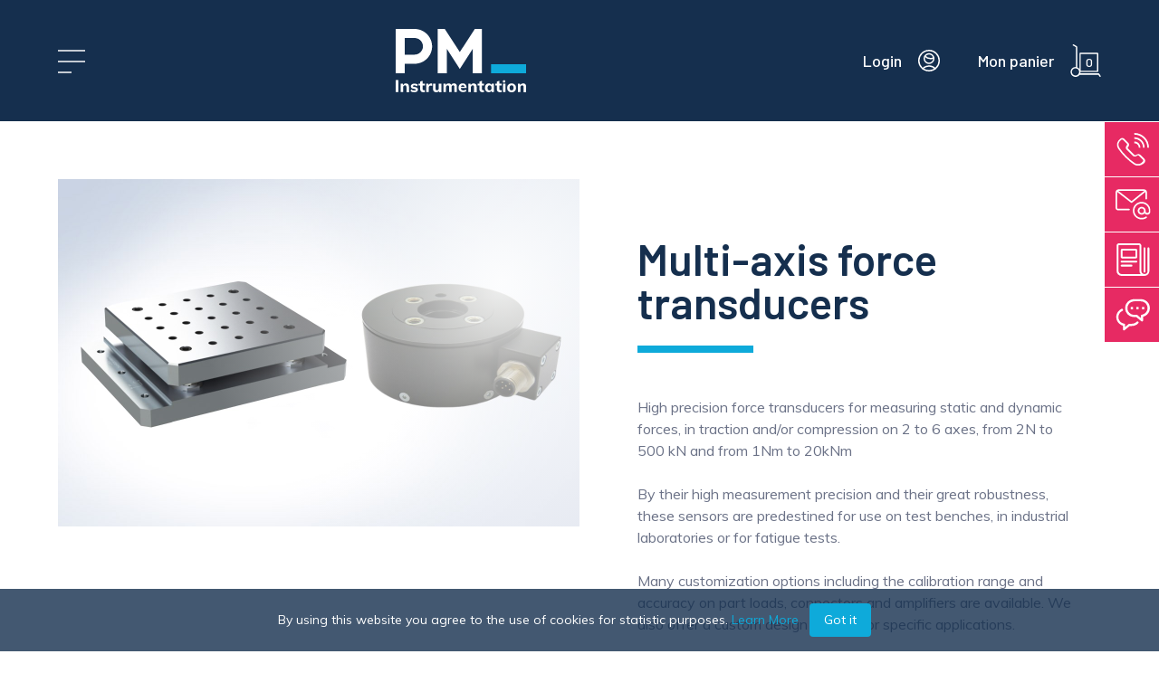

--- FILE ---
content_type: text/html; charset=UTF-8
request_url: https://en.pm-instrumentation.com/multiaxis-sensors
body_size: 90028
content:
<!doctype html>
<html lang="en"><head>
<title>Multi-axis force transducers - 3 or 6 axis - high accuracy</title>
<meta http-equiv="x-ua-compatible" content="ie=edge">
<meta charset="utf-8">
<meta name="viewport" content="width=device-width,initial-scale=1.0,shrink-to-fit=no">
<meta name="description" content="High accuracy 3 or 6 axis force transducers - for test rigs, robotics, wind tunnels">
<meta name="robots" content="index,follow">
    <meta data-search="1" data-keywords=""
          data-short-title="Multiaxis sensors" data-type="page"
          data-breadcrumbs='[]'>
<meta property="og:title" content="Multi-axis force transducers - 3 or 6 axis - high accuracy">
<meta property="og:description" content="High accuracy 3 or 6 axis force transducers - for test rigs, robotics, wind tunnels">
<meta property="og:image" content="https://www.pm-instrumentation.com/storage/3052/Logo-PMI-%28Fond-Blanc%29.png">
<meta name="twitter:title" content="Multi-axis force transducers - 3 or 6 axis - high accuracy">
<meta name="twitter:description" content="High accuracy 3 or 6 axis force transducers - for test rigs, robotics, wind tunnels">
<meta name="twitter:image" content="https://www.pm-instrumentation.com/storage/3052/Logo-PMI-%28Fond-Blanc%29.png">
<meta name="twitter:card" content="summary_large_image">
<meta name="csrf-token" content="ZpfnPTo7DkrFZ6pd9hXBAxwVmC4rs5y5KUhZ66EX">
<link rel="canonical" href="https://en.pm-instrumentation.com/multiaxis-sensors">
<link rel="alternate" hreflang="fr" href="https://www.pm-instrumentation.com/capteurs-multicomposantes">
<link rel="alternate" hreflang="en" href="https://en.pm-instrumentation.com/multiaxis-sensors">
<link rel="manifest" href="/manifest.webmanifest">
<meta name="msapplication-TileColor" content="#152f4e">
<meta name="msapplication-TileImage" content="/images/favicon/ms-icon-144x144.png">
<meta name="theme-color" content="#152f4e">
<link rel="icon" type="image/png" sizes="16x16" href="https://www.pm-instrumentation.com/storage/1946/conversions/favicon-favicon_16.png">
<link rel="icon" type="image/png" sizes="32x32" href="https://www.pm-instrumentation.com/storage/1946/conversions/favicon-favicon_32.png">
<link rel="icon" type="image/png" sizes="48x48" href="https://www.pm-instrumentation.com/storage/1946/conversions/favicon-favicon_48.png">
<link rel="icon" type="image/png" sizes="96x96" href="https://www.pm-instrumentation.com/storage/1946/conversions/favicon-favicon_96.png">
<link rel="icon" type="image/png" sizes="144x144" href="https://www.pm-instrumentation.com/storage/1946/conversions/favicon-favicon_144.png">
<link rel="icon" type="image/png" sizes="192x192" href="https://www.pm-instrumentation.com/storage/1946/conversions/favicon-favicon_192.png">
<link rel="icon" type="image/png" sizes="256x256" href="https://www.pm-instrumentation.com/storage/1946/conversions/favicon-favicon_256.png">
<link rel="icon" type="image/png" sizes="384x384" href="https://www.pm-instrumentation.com/storage/1946/conversions/favicon-favicon_384.png">
<link rel="icon" type="image/png" sizes="512x512" href="https://www.pm-instrumentation.com/storage/1946/conversions/favicon-favicon_512.png">
<link rel="apple-touch-icon" type="image/png" sizes="57x57" href="https://www.pm-instrumentation.com/storage/1945/conversions/favicon-ios-favicon_ios_57.png">
<link rel="apple-touch-icon" type="image/png" sizes="72x72" href="https://www.pm-instrumentation.com/storage/1945/conversions/favicon-ios-favicon_ios_72.png">
<link rel="apple-touch-icon" type="image/png" sizes="76x76" href="https://www.pm-instrumentation.com/storage/1945/conversions/favicon-ios-favicon_ios_76.png">
<link rel="apple-touch-icon" type="image/png" sizes="114x114" href="https://www.pm-instrumentation.com/storage/1945/conversions/favicon-ios-favicon_ios_114.png">
<link rel="apple-touch-icon" type="image/png" sizes="120x120" href="https://www.pm-instrumentation.com/storage/1945/conversions/favicon-ios-favicon_ios_120.png">
<link rel="apple-touch-icon" type="image/png" sizes="144x144" href="https://www.pm-instrumentation.com/storage/1945/conversions/favicon-ios-favicon_ios_144.png">
<link rel="apple-touch-icon" type="image/png" sizes="152x152" href="https://www.pm-instrumentation.com/storage/1945/conversions/favicon-ios-favicon_ios_152.png">
<link rel="apple-touch-icon" type="image/png" sizes="167x167" href="https://www.pm-instrumentation.com/storage/1945/conversions/favicon-ios-favicon_ios_167.png">
<link rel="apple-touch-icon" type="image/png" sizes="182x182" href="https://www.pm-instrumentation.com/storage/1945/conversions/favicon-ios-favicon_ios_182.png">

            <link href="/css/app.css" rel="stylesheet">
    
    <link href="https://fonts.googleapis.com/css?family=Barlow:400,500,600,700|Muli:400,700&display=swap" rel="stylesheet">
<script async src="https://www.googletagmanager.com/gtag/js?id=UA-11105497-1"></script>
    <script>
        window.dataLayer = window.dataLayer || [];

        function gtag() {
            dataLayer.push(arguments);
        }

        gtag('js', new Date());
        gtag('config', 'UA-11105497-1', {'anonymize_ip': true});
    </script>
</head>
<meta name="now" data-content="27/01/2026">
<meta name="previous-url" data-content="https://en.pm-instrumentation.com">
<body class="template-category_listing page-capteurs-multicomposantes font-body text-grey-dark">

<div id="app" class="flex flex-col min-h-screen" data-cart-items='[]'>
    <div class="hidden">
    <nav id="mobile-nav">
        <ul><li data-name="produits"><span>Products</span><ul><li data-name="capteurs"><span>Sensors</span><ul><li data-name="capteurs-de-force"><a href="https://en.pm-instrumentation.com/force-sensors">Force Transducers</a><ul><li data-name="Capteurs galettes"><a href="https://en.pm-instrumentation.com/high-precision-load-cells">Low-profile load cells</a></li><li data-name="Capteurs en S"><a href="https://en.pm-instrumentation.com/s-beam-load-cells">S-beam load cell</a></li><li data-name="Capteurs de traction"><a href="https://en.pm-instrumentation.com/miniature-load-cells-with-threaded-ends">Miniature load cells with threaded ends</a></li><li data-name="Axes dynamométriques"><a href="https://en.pm-instrumentation.com/load-pins-load-shackles">Load Pins & Load Shackles</a></li><li data-name="Bouton de compression"><a href="https://en.pm-instrumentation.com/load-button-load-cells">Load button load cells</a></li><li data-name="force-presse"><a href="https://en.pm-instrumentation.com/press-force-load-cells">Press Force Load Cells</a></li><li data-name="Rondelles de charge"><a href="https://en.pm-instrumentation.com/load-washers">Load washers</a></li><li data-name="Capteurs de pesage"><a href="https://en.pm-instrumentation.com/bending-beam-force-sensors">Bending Beam Force Sensors</a></li><li data-name="Capteurs de fatigue"><a href="https://en.pm-instrumentation.com/fatigue-rated-force-sensors">Fatigue rated force sensors</a></li><li data-name="Extensomètres"><a href="https://en.pm-instrumentation.com/strain-sensors">Strain sensors</a><ul><li data-name="Capteurs surcharge"><a href="https://en.pm-instrumentation.com/bending-beam-force-sensors">Bending Beam Force Sensors</a></li></ul></li><li data-name="Capteur de force palier"><a href="https://en.pm-instrumentation.com/pillow-block-load-sensors">Pillow block load sensors</a><ul><li data-name="Capteur de force étanches"><a href="https://en.pm-instrumentation.com/sealed-stainless-steel-force-transducers">Sealed - Stainless Steel</a></li></ul></li><li data-name="Capteurs  de force miniature - 0.5N to 200 kN - high resistance"><a href="https://en.pm-instrumentation.com/miniature-force-sensors">Miniature force sensors</a></li></ul></li><li data-name="Capteur de couple"><a href="https://en.pm-instrumentation.com/torque-sensors">Torque Sensors</a><ul><li data-name="Couple rotatif"><a href="https://en.pm-instrumentation.com/rotary-torque-transducer">Rotary Torque</a></li><li data-name="Couple statique"><a href="https://en.pm-instrumentation.com/reaction-torque-transducer">Reaction Torque</a></li></ul></li><li data-name="capteurs-multicomposantes"><a href="https://en.pm-instrumentation.com/multiaxis-sensors">Multiaxis sensors</a><ul><li data-name="Capteur de force Fz + Mz"><a href="https://en.pm-instrumentation.com/2-components-forcetorque-transducer-fzmz">2 components force/torque transducer (Fz+Mz)</a></li><li data-name="Capteur de force 3 axes"><a href="https://en.pm-instrumentation.com/multi-axis-load-cells">3 axes force sensors</a></li><li data-name="Capteur de force 6 composantes"><a href="https://en.pm-instrumentation.com/6-axes-force-sensors">6-axes force sensors</a></li><li data-name="Capteurs 6 axes robotique"><a href="https://en.pm-instrumentation.com/6-axis-robotic-sensors">6-axis robotic sensors</a></li><li data-name="Balances multi-composantes"><a href="https://en.pm-instrumentation.com/force-and-moment-load-platform">Force and Moment Load Platform</a></li></ul></li><li data-name="capteurs-de-deplacement"><a href="https://en.pm-instrumentation.com/position-displacement-sensors">Position- Displacement</a><ul><li data-name="Courant de Foucault"><a href="https://en.pm-instrumentation.com/eddy-current-displacement-sensors">Eddy Current Displacement Sensors</a></li><li data-name="Déplacements linéaires"><a href="https://en.pm-instrumentation.com/linear-position-transducers">Linear Position Transducers</a></li><li data-name="Capteurs à câble"><a href="https://en.pm-instrumentation.com/wire-rope-position-sensors">Wire rope position Sensors</a></li><li data-name="Capteurs LVDT"><a href="https://en.pm-instrumentation.com/lvdt-sensors">LVDT Sensors</a></li><li data-name="Potentiomètres linéaires"><a href="https://en.pm-instrumentation.com/linear-position-potentiometric-transducers">Linear Position Potentiometric Transducers</a></li><li data-name="Déplacements linéaires ATEX"><a href="https://en.pm-instrumentation.com/linear-position-transducers">Linear Position Transducers</a></li></ul></li><li data-name="Position angulaire"><a href="https://en.pm-instrumentation.com/rotary-position-sensor">Rotary position sensor</a></li><li data-name="accelerometres"><a href="https://en.pm-instrumentation.com/accelerometers">Accelerometers</a><ul><li data-name="Accéléromètre capacitif"><a href="https://en.pm-instrumentation.com/capacitive-accelerometers">Capacitive Accelerometers</a></li><li data-name="Accéléromètres piézoélectriques"><a href="https://en.pm-instrumentation.com/piezoelectric-accelerometers-iepe">Piezoelectric accelerometers (IEPE)</a></li><li data-name="Accéléromètres inertiels asservis"><a href="https://en.pm-instrumentation.com/servo-accelerometers">Servo Accelerometers</a></li><li data-name="Accéléromètres sismiques"><a href="https://en.pm-instrumentation.com/seismic-accelerometers">seismic accelerometers</a></li><li data-name="Accéléromètres piézorésistifs"><a href="https://en.pm-instrumentation.com/piezoresistive-accelerometers">Piezoresistive accelerometers</a></li><li data-name="Smart Sensors"><a href="https://en.pm-instrumentation.com/smart-sensors">Smart Sensors</a></li><li data-name="Accéléromètres Quartz"><a href="https://en.pm-instrumentation.com/quartz-accelerometers">Quartz Accelerometers</a></li></ul></li><li data-name="Centrales inertielles"><a href="https://en.pm-instrumentation.com/imus-and-3d-compasses">IMUs and 3D compasses</a><ul><li data-name="IMUs"><a href="https://en.pm-instrumentation.com/6-axis-inertial-motion-units">IMUs</a></li><li data-name="Compas électroniques"><a href="https://en.pm-instrumentation.com/3d-electronic-compasses">3D Electronic compasses</a></li><li data-name="Gyromètres"><a href="https://en.pm-instrumentation.com/angular-rate-sensor">Angular rate sensor</a></li></ul></li><li data-name="inclinometres"><a href="https://en.pm-instrumentation.com/precision-tilt-sensors">Tilt / Inclination Sensors</a><ul><li data-name="Servo Inclinomètres"><a href="https://en.pm-instrumentation.com/high-accuracy-inclinometers">Force-balanced inclinometers</a></li><li data-name="Inclinomètres MEMS"><a href="https://en.pm-instrumentation.com/low-cost-oem-tilt-sensors">Low-cost / OEM Tilt sensors</a></li><li data-name="Inclinomètres électrolytiques"><a href="https://en.pm-instrumentation.com/geotechnical-inclinometers">Geotechnical Inclinometers</a></li><li data-name="Inclinomètres avec afficheur"><a href="https://en.pm-instrumentation.com/tiltmeters-with-display">Tiltmeters with Display</a></li><li data-name="Inclinomètres immergeables"><a href="https://en.pm-instrumentation.com/submersible-and-atex-inclinometers">Submersible and ATEX inclinometers</a></li><li data-name="Inclinomètres ATEX"><a href="https://en.pm-instrumentation.com/submersible-and-atex-inclinometers">Submersible and ATEX inclinometers</a></li></ul></li><li data-name="capteurs-de-pression"><a href="https://en.pm-instrumentation.com/pressure-sensors">Pressure sensors</a><ul><li data-name="Capteurs de niveau"><a href="https://en.pm-instrumentation.com/submersible-pressure-transducers">Submersible Pressure Transducers</a></li><li data-name="Pression haute précision"><a href="https://en.pm-instrumentation.com/high-accuracy-pressure-sensors">High accuracy pressure sensors</a></li><li data-name="Pression différentielle"><a href="https://en.pm-instrumentation.com/differential-pressure-sensors">Differential pressure sensors</a></li><li data-name="Pression industriels"><a href="https://en.pm-instrumentation.com/standard-pressure-sensors">Standard pressure sensors</a></li><li data-name="Pression plasturgie"><a href="https://en.pm-instrumentation.com/standard-pressure-sensors">Standard pressure sensors</a></li><li data-name="Pression hydrogène"><a href="https://en.pm-instrumentation.com/submersible-pressure-transducers">Submersible Pressure Transducers</a></li></ul></li><li data-name="cartographie-de-pression"><a href="https://en.pm-instrumentation.com/pressure-mapping-systems">Pressure Mapping</a><ul><li data-name="XSensor-pneu"><a href="https://en.pm-instrumentation.com/pressure-mapping-tire-testing">Pressure Mapping - Tire testing</a></li><li data-name="XSensor - Impacts"><a href="https://en.pm-instrumentation.com/pressure-mapping-tire-testing">Pressure mapping - Crash test</a></li><li data-name="XSensor- Confort et ergonomie"><a href="https://en.pm-instrumentation.com/pressure-mapping-tire-testing">Seating comfort and ergonomics</a></li></ul></li><li data-name="Contrôle de taraudage"><a href="https://en.pm-instrumentation.com/thread-checker">Thread Checker</a></li><li data-name="systemes-anti-pincement"><a href="https://en.pm-instrumentation.com/pinch-force-measurement-systems">Pinch Force Measurement Systems</a><ul><li data-name="anti-pincement ferroviaire global"><a href="https://en.pm-instrumentation.com/pinch-force-railway">Pinch Force Sensor - Railway</a></li><li data-name="anti-pincement ascenseurs"><a href="https://en.pm-instrumentation.com/pinch-force-railway">Pinch Force Sensor - Railway</a></li></ul></li></ul></li><li data-name="conditionnement-afficheurs"><a href="https://en.pm-instrumentation.com/signal-conditioning">Signal Conditioning</a><ul><li data-name="Conditionneur pont de jauges"><a href="https://en.pm-instrumentation.com/amplifiers-for-force-and-torque-transducers">Amplifiers for force and torque transducers</a></li><li data-name="Afficheurs"><a href="https://en.pm-instrumentation.com/amplifiers-with-display">Amplifiers with display</a></li><li data-name="Conditionneurs LVDT"><a href="https://en.pm-instrumentation.com/lvdt-amplifiers">LVDT amplifiers</a></li><li data-name="Conditionneurs Tiltmètres"><a href="https://en.pm-instrumentation.com/signal-conditionning-modules-for-electrolytic-tiltmeters">Signal conditionning modules for electrolytic tiltmeters</a></li><li data-name="Conditionneurs IEPE"><a href="https://en.pm-instrumentation.com/signal-amplifiers-for-iepe-sensors">Signal amplifiers for IEPE Sensors</a></li><li data-name="Amplificateurs Thermocouple"><a href="https://en.pm-instrumentation.com/thermocouple-amplifiers">Thermocouple amplifiers</a></li><li data-name="Conditionneurs pour collecteurs tournant"><a href="https://en.pm-instrumentation.com/slip-ring-signal-conditioning-amplifiers">Slip ring signal conditioning amplifiers</a></li><li data-name="Boîtier de jonction"><a href="https://en.pm-instrumentation.com/amplifiers-for-force-and-torque-transducers">Amplifiers for force and torque transducers</a></li></ul></li><li data-name="electronique"><span>Signal transmission</span><ul><li data-name="collecteurs-tournants"><a href="https://en.pm-instrumentation.com/instrumentation-slip-rings-for-sensors">Slip Rings</a><ul><li data-name="Collecteurs axiaux"><a href="https://en.pm-instrumentation.com/end-of-shaft-slip-rings-for-sensors-and-measurement-systems">End of shaft Slip rings</a></li><li data-name="Collecteurs tublaires"><a href="https://en.pm-instrumentation.com/tubular-slip-rings">Tubular Slip rings</a></li></ul></li><li data-name="telemetrie"><a href="https://en.pm-instrumentation.com/telemetry">Telemetry</a></li><li data-name="Système de fibre optique"><a href="https://en.pm-instrumentation.com/fiber-optic-system">Fiber-Optic System</a></li></ul></li><li data-name="Data acquisition systems"><a href="https://en.pm-instrumentation.com/data-acquisition">Data acquisition</a><ul><li data-name="DAQ haute performance"><a href="https://en.pm-instrumentation.com/high-performance-multi-purpose-daq">High performance multi-purpose DAQ</a></li><li data-name="datalogger"><a href="https://en.pm-instrumentation.com/dataloggers">Dataloggers</a></li><li data-name="Moniteur de contrôle de couple"><a href="https://en.pm-instrumentation.com/torque-control-monitor">Torque control monitor</a></li><li data-name="Acquisition Wireless"><a href="https://en.pm-instrumentation.com/wireless-acquisition-systems">Wireless acquisition systems</a></li></ul></li><li data-name="Monitoring - Surveillance"><span>Monitoring</span><ul><li data-name="geotechnique-surveillance"><a href="https://en.pm-instrumentation.com/geophysics-and-monitoring-sensors">Geophysics and monitoring</a><ul><li data-name="Déplacements linéaires"><a href="https://en.pm-instrumentation.com/linear-position-transducers">Linear Position Transducers</a></li><li data-name="Potentiomètres linéaires"><a href="https://en.pm-instrumentation.com/linear-position-potentiometric-transducers">Linear Position Potentiometric Transducers</a></li><li data-name="Accéléromètres géotechnique"><a href="https://en.pm-instrumentation.com/capacitive-accelerometers">Capacitive Accelerometers</a></li><li data-name="Inclinomètres géotechniques"><a href="https://en.pm-instrumentation.com/geotechnical-inclinometers">Geotechnical Inclinometers</a></li><li data-name="Piezometres"><a href="https://en.pm-instrumentation.com/piezometres-a-corde-vibrante">Piézomètres à corde vibrante</a></li><li data-name="Capteur à corde vibrante"><a href="https://en.pm-instrumentation.com/capteur-a-corde-vibrante">Capteur à corde vibrante</a></li><li data-name="Extensomètres"><a href="https://en.pm-instrumentation.com/strain-sensors">Strain sensors</a></li></ul></li><li data-name="surveillance-industrielle"><a href="https://en.pm-instrumentation.com/industrial-monitoring">Industrial monitoring</a></li><li data-name="IOT Node-GW"><a href="https://en.pm-instrumentation.com/wireless-acquisition-systems">IoT Nodes and Gateways</a></li></ul></li><li data-name="Instrumentation véhicule"><a href="https://en.pm-instrumentation.com/automotive-testing">Automotive Testing</a><ul><li data-name="roue-dynamometrique"><a href="https://en.pm-instrumentation.com/wheel-force-transducers">Wheel Force Transducers</a></li><li data-name="instrum-Roue"><a href="https://en.pm-instrumentation.com/wheel-instrumentation">Wheel instrumentation</a></li><li data-name="capteur-de-couple-de-roue"><a href="https://en.pm-instrumentation.com/High-precision-wheel-torque-transducers">Wheel Torque Transducers</a></li><li data-name="Couple PTO"><a href="https://en.pm-instrumentation.com/pto-torque-sensors">PTO torque sensors</a></li><li data-name="anti-pincement  automobile et bus global"><a href="https://en.pm-instrumentation.com/pinch-force-sensor-automotive-bus">Pinch Force Sensor - Automotive - Bus</a></li><li data-name="Volant dynamométrique"><a href="https://en.pm-instrumentation.com/steering-torque-transducers">Steering Torque Transducers</a></li><li data-name="Capteurs de force pédale"><a href="https://en.pm-instrumentation.com/brake-pedal-force-sensor">Brake pedal force sensor</a></li><li data-name="accelerometres_automotive"><a href="https://en.pm-instrumentation.com/accelerometers-automotive-railway">Accelerometers</a><ul><li data-name="Accéléromètres capacitifs"><a href="https://en.pm-instrumentation.com/capacitive-accelerometers">Capacitive Accelerometers</a></li><li data-name="Accéléromètres piézoélectriques"><a href="https://en.pm-instrumentation.com/piezoelectric-accelerometers-iepe">Piezoelectric accelerometers (IEPE)</a></li><li data-name="Accéléromètres piézorésistifs"><a href="https://en.pm-instrumentation.com/piezoresistive-accelerometers">Piezoresistive accelerometers</a></li><li data-name="Gyromètres"><a href="https://en.pm-instrumentation.com/angular-rate-sensor">Angular rate sensor</a></li></ul></li></ul></li><li data-name="Calibration"><a href="https://en.pm-instrumentation.com/amplifiers-with-display">Amplifiers with display</a><ul><li data-name="Capteur de force étalon"><a href="https://en.pm-instrumentation.com/s-beam-load-cells">S-beam load cell</a></li><li data-name="Pot vibrant calibrateur"><a href="https://en.pm-instrumentation.com/thread-checker">Thread Checker</a></li><li data-name="Contrôle de force"><a href="https://en.pm-instrumentation.com/thread-checker">Thread Checker</a></li><li data-name="Calibrateurs"><a href="https://en.pm-instrumentation.com/calibrators">Calibrators</a></li></ul></li><li data-name="Accessoires"><span>Accessories</span><ul><li data-name="Accouplements"><a href="https://en.pm-instrumentation.com/coupling-for-torque-sensors">Coupling for torque sensors</a></li><li data-name="Câbles et connecteurs"><a href="https://en.pm-instrumentation.com/coupling-for-torque-sensors">Coupling for torque sensors</a></li></ul></li><li data-name="Software"><a href="https://en.pm-instrumentation.com/amplifiers-with-display">Amplifiers with display</a></li></ul></li><li data-name="services"><span>Services</span><ul><li data-name="Essais &amp; validation"><a href="https://en.pm-instrumentation.com/essais-validation">Essais & validation</a></li><li data-name="Instrumentation d’outillages et de machines"><a href="https://en.pm-instrumentation.com/instrumentation-doutillages-et-de-machines">Instrumentation d’outillages et de machines</a></li><li data-name="Collecte de données automatisée"><a href="https://en.pm-instrumentation.com/collecte-de-donnees-automatisee">Collecte de données terrain</a></li><li data-name="Monitoring et IOT"><a href="https://en.pm-instrumentation.com/monitoring-and-iot">Monitoring and IOT</a></li><li data-name="developpement OEM"><a href="https://en.pm-instrumentation.com/oem-projects">OEM Projects</a></li></ul></li><li data-name="notes-applications"><span>Applications</span><ul><li data-name="Agriculture"><a href="https://en.pm-instrumentation.com/testing-solutions-for-agriculture">Agriculture</a><ul><li data-name="App\Models\Application_86"><a href="https://en.pm-instrumentation.com/integration-des-collecteurs-tournant-fin-daxe">Intégration des collecteurs tournant fin d'axe</a></li><li data-name="App\Models\Application_90"><a href="https://en.pm-instrumentation.com/mesure-de-la-force-et-du-couple-a-la-roue">Mesure de la force et du couple à la roue</a></li></ul></li><li data-name="Energy - Nuclear"><a href="https://en.pm-instrumentation.com/energy-nuclear">Energy - Nuclear</a><ul><li data-name="App\Models\Application_3"><a href="https://en.pm-instrumentation.com/capteur-etanche-et-immergeable">Capteurs étanches et immergeables</a></li><li data-name="App\Models\Application_4"><a href="https://en.pm-instrumentation.com/mesure-de-deplacement-lvdt-ouverture-vanne">Mesure d'ouverture de vanne par capteur LVDT</a></li><li data-name="App\Models\Application_95"><a href="https://en.pm-instrumentation.com/surveillance-des-boulons-deoliennes">Surveillance des boulons d'éoliennes</a></li></ul></li><li data-name="ferroviaire"><a href="https://en.pm-instrumentation.com/railway">Railway</a><ul><li data-name="App\Models\Application_37"><a href="https://en.pm-instrumentation.com/controle-geometrique-de-voies-ferrees">Contrôle géométrique de voies ferrées</a></li><li data-name="App\Models\Application_58"><a href="https://en.pm-instrumentation.com/mesure-deffort-sur-crochet-dattelage">Mesure d'effort sur crochet d'attelage</a></li></ul></li><li data-name="Automotive"><a href="https://en.pm-instrumentation.com/Automotive">Automotive</a><ul><li data-name="App\Models\Application_2"><a href="https://en.pm-instrumentation.com/mesure-dergonomie-et-de-confort-de-siege-par-cartographie-de-pression">Mesure d'ergonomie et du confort des sièges</a></li><li data-name="App\Models\Application_36"><a href="https://en.pm-instrumentation.com/roues-dynamometriques-en-dynamique-vehicule">Roues dynamométriques en dynamique véhicule</a></li><li data-name="App\Models\Application_43"><a href="https://en.pm-instrumentation.com/applications-des-roues-dynamometriques">Applications des roues dynamométriques</a></li><li data-name="App\Models\Application_65"><a href="https://en.pm-instrumentation.com/mesure-de-couple-sur-essieux">Mesure de couple sur essieux</a></li><li data-name="App\Models\Application_83"><a href="https://en.pm-instrumentation.com/collecteurs-tournants-pour-thermocouples">Collecteurs tournants pour thermocouples</a></li><li data-name="App\Models\Application_86"><a href="https://en.pm-instrumentation.com/integration-des-collecteurs-tournant-fin-daxe">Intégration des collecteurs tournant fin d'axe</a></li></ul></li><li data-name="Automatisation industrielle"><a href="https://en.pm-instrumentation.com/Automotive">Automotive</a><ul><li data-name="App\Models\Application_18"><a href="https://en.pm-instrumentation.com/cartographie-de-pression-ergonomie-confort">Cartographie de pression - Nappes de pression - Ergonomie et de confort</a></li><li data-name="App\Models\Application_36"><a href="https://en.pm-instrumentation.com/roues-dynamometriques-en-dynamique-vehicule">Roues dynamométriques en dynamique véhicule</a></li></ul></li><li data-name="Bancs d&#039;essais - Machines spéciales"><a href="https://en.pm-instrumentation.com/test-benches -special-machines">Test benches - Special machines</a><ul><li data-name="App\Models\Application_6"><a href="https://en.pm-instrumentation.com/capteur-de-deplacement-lineaire-a-cable">Capteur de déplacement linéaire à câble</a></li></ul></li><li data-name="Biomecanique"><a href="https://en.pm-instrumentation.com/Automotive">Automotive</a><ul><li data-name="App\Models\Application_18"><a href="https://en.pm-instrumentation.com/cartographie-de-pression-ergonomie-confort">Cartographie de pression - Nappes de pression - Ergonomie et de confort</a></li><li data-name="App\Models\Application_36"><a href="https://en.pm-instrumentation.com/roues-dynamometriques-en-dynamique-vehicule">Roues dynamométriques en dynamique véhicule</a></li></ul></li><li data-name="Civil Engineering"><a href="https://en.pm-instrumentation.com/civil-engineering">Civil Engineering</a><ul><li data-name="App\Models\Application_3"><a href="https://en.pm-instrumentation.com/capteur-etanche-et-immergeable">Capteurs étanches et immergeables</a></li></ul></li><li data-name="aeronautique"><a href="https://en.pm-instrumentation.com/aerospace">Applications</a><ul><li data-name="App\Models\Application_1"><a href="https://en.pm-instrumentation.com/capteur-de-force-banc-de-test-de-fatigue">Mesure de force de fatigue aéronautique</a></li></ul></li><li data-name="essais matériaux"><a href="https://en.pm-instrumentation.com/Automotive">Automotive</a><ul><li data-name="App\Models\Application_18"><a href="https://en.pm-instrumentation.com/cartographie-de-pression-ergonomie-confort">Cartographie de pression - Nappes de pression - Ergonomie et de confort</a></li><li data-name="App\Models\Application_36"><a href="https://en.pm-instrumentation.com/roues-dynamometriques-en-dynamique-vehicule">Roues dynamométriques en dynamique véhicule</a></li></ul></li></ul></li><li data-name="services"><a href="https://en.pm-instrumentation.com/services">Ressources</a><ul><li data-name="Guide Mesure"><a href="https://en.pm-instrumentation.com/faq-measurement">FAQ Measurement</a></li><li data-name="etalonnage"><a href="https://en.pm-instrumentation.com/Calibration-for-force-torque-wft-displacement-sensors">Calibration</a></li><li data-name="support-technique"><a href="https://en.pm-instrumentation.com/technical-support">Technical Support</a></li><li data-name="Brochures"><a href="https://en.pm-instrumentation.com/test">Brochures</a></li><li data-name="documentation"><a href="https://en.pm-instrumentation.com/documentation">Documentation</a></li><li data-name="faq-notes-techniques"><span>FAQ - Notes techniques</span><ul><li data-name="FAQ-force"><a href="https://en.pm-instrumentation.com/test">Mesure de force</a></li><li data-name="FAQ-multiaxes"><a href="https://en.pm-instrumentation.com/test">Capteurs multiaxes</a></li><li data-name="FAQ-couple"><a href="https://en.pm-instrumentation.com/test">Mesure de couple</a></li><li data-name="FAQ-inclinaison"><a href="https://en.pm-instrumentation.com/test">Mesure d'inclinaison</a></li></ul></li><li data-name="Support technique"><span>Support technique</span></li><li data-name="reparation"><a href="https://en.pm-instrumentation.com/repair">Repair</a></li></ul></li><li data-name="apropos"><span>About</span><ul><li data-name="societe-pmi"><a href="https://en.pm-instrumentation.com/company">Company</a></li><li data-name="news"><a href="https://en.pm-instrumentation.com/news">News</a></li><li data-name="contact"><a href="https://en.pm-instrumentation.com/contact">Contact</a></li></ul></li></ul>
    </nav>
</div>
<div id="header-placeholder"></div>
<div id="mobile-menu-icon" class="hidden">
    <a href="#menu">
        <div class="nav-icon">
            <div></div>
        </div>
    </a>
</div>
<header id="site-header" class="site-header">
    <div class="container flex items-center py-8 relative z-30">

        <div class="logo">
            <a href="/">
            <img src="https://en.pm-instrumentation.com/images/pmi-logo.svg" alt="Logo PM Instrumentation">
    </a>
        </div>

        <nav id="menu" class="nav mx-auto flex items-center">
            <ul class="nav-primary"><li data-dnc="1"><a href="https://en.pm-instrumentation.com/#"><span>Products</span></a><ul><li data-dnc="1"><a href="https://en.pm-instrumentation.com/#"><span>Sensors</span></a><ul><li data-name="capteurs-de-force"><a href="https://en.pm-instrumentation.com/force-sensors"><span>Force Transducers</span></a><ul><li data-name="Capteurs galettes"><a href="https://en.pm-instrumentation.com/high-precision-load-cells"><span>Low-profile load cells</span></a></li><li data-name="Capteurs en S"><a href="https://en.pm-instrumentation.com/s-beam-load-cells"><span>S-beam load cell</span></a></li><li data-name="Capteurs de traction"><a href="https://en.pm-instrumentation.com/miniature-load-cells-with-threaded-ends"><span>Miniature load cells with threaded ends</span></a></li><li data-name="Axes dynamométriques"><a href="https://en.pm-instrumentation.com/load-pins-load-shackles"><span>Load Pins & Load Shackles</span></a></li><li data-name="Bouton de compression"><a href="https://en.pm-instrumentation.com/load-button-load-cells"><span>Load button load cells</span></a></li><li data-name="force-presse"><a href="https://en.pm-instrumentation.com/press-force-load-cells"><span>Press Force Load Cells</span></a></li><li data-name="Rondelles de charge"><a href="https://en.pm-instrumentation.com/load-washers"><span>Load washers</span></a></li><li data-name="Capteurs de pesage"><a href="https://en.pm-instrumentation.com/bending-beam-force-sensors"><span>Bending Beam Force Sensors</span></a></li><li data-name="Capteurs de fatigue"><a href="https://en.pm-instrumentation.com/fatigue-rated-force-sensors"><span>Fatigue rated force sensors</span></a></li><li data-name="Extensomètres"><a href="https://en.pm-instrumentation.com/strain-sensors"><span>Strain sensors</span></a><ul><li data-name="Capteurs surcharge"><a href="https://en.pm-instrumentation.com/bending-beam-force-sensors"><span>Bending Beam Force Sensors</span></a></li></ul></li><li data-name="Capteur de force palier"><a href="https://en.pm-instrumentation.com/pillow-block-load-sensors"><span>Pillow block load sensors</span></a><ul><li data-name="Capteur de force étanches"><a href="https://en.pm-instrumentation.com/sealed-stainless-steel-force-transducers"><span>Sealed - Stainless Steel</span></a></li></ul></li><li data-name="Capteurs  de force miniature - 0.5N to 200 kN - high resistance"><a href="https://en.pm-instrumentation.com/miniature-force-sensors"><span>Miniature force sensors</span></a></li></ul></li><li data-name="Capteur de couple"><a href="https://en.pm-instrumentation.com/torque-sensors"><span>Torque Sensors</span></a><ul><li data-name="Couple rotatif"><a href="https://en.pm-instrumentation.com/rotary-torque-transducer"><span>Rotary Torque</span></a></li><li data-name="Couple statique"><a href="https://en.pm-instrumentation.com/reaction-torque-transducer"><span>Reaction Torque</span></a></li></ul></li><li data-name="capteurs-multicomposantes"><a href="https://en.pm-instrumentation.com/multiaxis-sensors"><span>Multiaxis sensors</span></a><ul><li data-name="Capteur de force Fz + Mz"><a href="https://en.pm-instrumentation.com/2-components-forcetorque-transducer-fzmz"><span>2 components force/torque transducer (Fz+Mz)</span></a></li><li data-name="Capteur de force 3 axes"><a href="https://en.pm-instrumentation.com/multi-axis-load-cells"><span>3 axes force sensors</span></a></li><li data-name="Capteur de force 6 composantes"><a href="https://en.pm-instrumentation.com/6-axes-force-sensors"><span>6-axes force sensors</span></a></li><li data-name="Capteurs 6 axes robotique"><a href="https://en.pm-instrumentation.com/6-axis-robotic-sensors"><span>6-axis robotic sensors</span></a></li><li data-name="Balances multi-composantes"><a href="https://en.pm-instrumentation.com/force-and-moment-load-platform"><span>Force and Moment Load Platform</span></a></li></ul></li><li data-name="capteurs-de-deplacement"><a href="https://en.pm-instrumentation.com/position-displacement-sensors"><span>Position- Displacement</span></a><ul><li data-name="Courant de Foucault"><a href="https://en.pm-instrumentation.com/eddy-current-displacement-sensors"><span>Eddy Current Displacement Sensors</span></a></li><li data-name="Déplacements linéaires"><a href="https://en.pm-instrumentation.com/linear-position-transducers"><span>Linear Position Transducers</span></a></li><li data-name="Capteurs à câble"><a href="https://en.pm-instrumentation.com/wire-rope-position-sensors"><span>Wire rope position Sensors</span></a></li><li data-name="Capteurs LVDT"><a href="https://en.pm-instrumentation.com/lvdt-sensors"><span>LVDT Sensors</span></a></li><li data-name="Potentiomètres linéaires"><a href="https://en.pm-instrumentation.com/linear-position-potentiometric-transducers"><span>Linear Position Potentiometric Transducers</span></a></li><li data-name="Déplacements linéaires ATEX"><a href="https://en.pm-instrumentation.com/linear-position-transducers"><span>Linear Position Transducers</span></a></li></ul></li><li data-name="Position angulaire"><a href="https://en.pm-instrumentation.com/rotary-position-sensor"><span>Rotary position sensor</span></a></li><li data-name="accelerometres"><a href="https://en.pm-instrumentation.com/accelerometers"><span>Accelerometers</span></a><ul><li data-name="Accéléromètre capacitif"><a href="https://en.pm-instrumentation.com/capacitive-accelerometers"><span>Capacitive Accelerometers</span></a></li><li data-name="Accéléromètres piézoélectriques"><a href="https://en.pm-instrumentation.com/piezoelectric-accelerometers-iepe"><span>Piezoelectric accelerometers (IEPE)</span></a></li><li data-name="Accéléromètres inertiels asservis"><a href="https://en.pm-instrumentation.com/servo-accelerometers"><span>Servo Accelerometers</span></a></li><li data-name="Accéléromètres sismiques"><a href="https://en.pm-instrumentation.com/seismic-accelerometers"><span>seismic accelerometers</span></a></li><li data-name="Accéléromètres piézorésistifs"><a href="https://en.pm-instrumentation.com/piezoresistive-accelerometers"><span>Piezoresistive accelerometers</span></a></li><li data-name="Smart Sensors"><a href="https://en.pm-instrumentation.com/smart-sensors"><span>Smart Sensors</span></a></li><li data-name="Accéléromètres Quartz"><a href="https://en.pm-instrumentation.com/quartz-accelerometers"><span>Quartz Accelerometers</span></a></li></ul></li><li data-name="Centrales inertielles"><a href="https://en.pm-instrumentation.com/imus-and-3d-compasses"><span>IMUs and 3D compasses</span></a><ul><li data-name="IMUs"><a href="https://en.pm-instrumentation.com/6-axis-inertial-motion-units"><span>IMUs</span></a></li><li data-name="Compas électroniques"><a href="https://en.pm-instrumentation.com/3d-electronic-compasses"><span>3D Electronic compasses</span></a></li><li data-name="Gyromètres"><a href="https://en.pm-instrumentation.com/angular-rate-sensor"><span>Angular rate sensor</span></a></li></ul></li><li data-name="inclinometres"><a href="https://en.pm-instrumentation.com/precision-tilt-sensors"><span>Tilt / Inclination Sensors</span></a><ul><li data-name="Servo Inclinomètres"><a href="https://en.pm-instrumentation.com/high-accuracy-inclinometers"><span>Force-balanced inclinometers</span></a></li><li data-name="Inclinomètres MEMS"><a href="https://en.pm-instrumentation.com/low-cost-oem-tilt-sensors"><span>Low-cost / OEM Tilt sensors</span></a></li><li data-name="Inclinomètres électrolytiques"><a href="https://en.pm-instrumentation.com/geotechnical-inclinometers"><span>Geotechnical Inclinometers</span></a></li><li data-name="Inclinomètres avec afficheur"><a href="https://en.pm-instrumentation.com/tiltmeters-with-display"><span>Tiltmeters with Display</span></a></li><li data-name="Inclinomètres immergeables"><a href="https://en.pm-instrumentation.com/submersible-and-atex-inclinometers"><span>Submersible and ATEX inclinometers</span></a></li><li data-name="Inclinomètres ATEX"><a href="https://en.pm-instrumentation.com/submersible-and-atex-inclinometers"><span>Submersible and ATEX inclinometers</span></a></li></ul></li><li data-name="capteurs-de-pression"><a href="https://en.pm-instrumentation.com/pressure-sensors"><span>Pressure sensors</span></a><ul><li data-name="Capteurs de niveau"><a href="https://en.pm-instrumentation.com/submersible-pressure-transducers"><span>Submersible Pressure Transducers</span></a></li><li data-name="Pression haute précision"><a href="https://en.pm-instrumentation.com/high-accuracy-pressure-sensors"><span>High accuracy pressure sensors</span></a></li><li data-name="Pression différentielle"><a href="https://en.pm-instrumentation.com/differential-pressure-sensors"><span>Differential pressure sensors</span></a></li><li data-name="Pression industriels"><a href="https://en.pm-instrumentation.com/standard-pressure-sensors"><span>Standard pressure sensors</span></a></li><li data-name="Pression plasturgie"><a href="https://en.pm-instrumentation.com/standard-pressure-sensors"><span>Standard pressure sensors</span></a></li><li data-name="Pression hydrogène"><a href="https://en.pm-instrumentation.com/submersible-pressure-transducers"><span>Submersible Pressure Transducers</span></a></li></ul></li><li data-name="cartographie-de-pression"><a href="https://en.pm-instrumentation.com/pressure-mapping-systems"><span>Pressure Mapping</span></a><ul><li data-name="XSensor-pneu"><a href="https://en.pm-instrumentation.com/pressure-mapping-tire-testing"><span>Pressure Mapping - Tire testing</span></a></li><li data-name="XSensor - Impacts"><a href="https://en.pm-instrumentation.com/pressure-mapping-tire-testing"><span>Pressure mapping - Crash test</span></a></li><li data-name="XSensor- Confort et ergonomie"><a href="https://en.pm-instrumentation.com/pressure-mapping-tire-testing"><span>Seating comfort and ergonomics</span></a></li></ul></li><li data-name="Contrôle de taraudage"><a href="https://en.pm-instrumentation.com/thread-checker"><span>Thread Checker</span></a></li><li data-name="systemes-anti-pincement"><a href="https://en.pm-instrumentation.com/pinch-force-measurement-systems"><span>Pinch Force Measurement Systems</span></a><ul><li data-name="anti-pincement ferroviaire global"><a href="https://en.pm-instrumentation.com/pinch-force-railway"><span>Pinch Force Sensor - Railway</span></a></li><li data-name="anti-pincement ascenseurs"><a href="https://en.pm-instrumentation.com/pinch-force-railway"><span>Pinch Force Sensor - Railway</span></a></li></ul></li></ul></li><li data-name="conditionnement-afficheurs"><a href="https://en.pm-instrumentation.com/signal-conditioning"><span>Signal Conditioning</span></a><ul><li data-name="Conditionneur pont de jauges"><a href="https://en.pm-instrumentation.com/amplifiers-for-force-and-torque-transducers"><span>Amplifiers for force and torque transducers</span></a></li><li data-name="Afficheurs"><a href="https://en.pm-instrumentation.com/amplifiers-with-display"><span>Amplifiers with display</span></a></li><li data-name="Conditionneurs LVDT"><a href="https://en.pm-instrumentation.com/lvdt-amplifiers"><span>LVDT amplifiers</span></a></li><li data-name="Conditionneurs Tiltmètres"><a href="https://en.pm-instrumentation.com/signal-conditionning-modules-for-electrolytic-tiltmeters"><span>Signal conditionning modules for electrolytic tiltmeters</span></a></li><li data-name="Conditionneurs IEPE"><a href="https://en.pm-instrumentation.com/signal-amplifiers-for-iepe-sensors"><span>Signal amplifiers for IEPE Sensors</span></a></li><li data-name="Amplificateurs Thermocouple"><a href="https://en.pm-instrumentation.com/thermocouple-amplifiers"><span>Thermocouple amplifiers</span></a></li><li data-name="Conditionneurs pour collecteurs tournant"><a href="https://en.pm-instrumentation.com/slip-ring-signal-conditioning-amplifiers"><span>Slip ring signal conditioning amplifiers</span></a></li><li data-name="Boîtier de jonction"><a href="https://en.pm-instrumentation.com/amplifiers-for-force-and-torque-transducers"><span>Amplifiers for force and torque transducers</span></a></li></ul></li><li data-dnc="1"><a href="https://en.pm-instrumentation.com/#"><span>Signal transmission</span></a><ul><li data-name="collecteurs-tournants"><a href="https://en.pm-instrumentation.com/instrumentation-slip-rings-for-sensors"><span>Slip Rings</span></a><ul><li data-name="Collecteurs axiaux"><a href="https://en.pm-instrumentation.com/end-of-shaft-slip-rings-for-sensors-and-measurement-systems"><span>End of shaft Slip rings</span></a></li><li data-name="Collecteurs tublaires"><a href="https://en.pm-instrumentation.com/tubular-slip-rings"><span>Tubular Slip rings</span></a></li></ul></li><li data-name="telemetrie"><a href="https://en.pm-instrumentation.com/telemetry"><span>Telemetry</span></a></li><li data-name="Système de fibre optique"><a href="https://en.pm-instrumentation.com/fiber-optic-system"><span>Fiber-Optic System</span></a></li></ul></li><li data-name="Data acquisition systems"><a href="https://en.pm-instrumentation.com/data-acquisition"><span>Data acquisition</span></a><ul><li data-name="DAQ haute performance"><a href="https://en.pm-instrumentation.com/high-performance-multi-purpose-daq"><span>High performance multi-purpose DAQ</span></a></li><li data-name="datalogger"><a href="https://en.pm-instrumentation.com/dataloggers"><span>Dataloggers</span></a></li><li data-name="Moniteur de contrôle de couple"><a href="https://en.pm-instrumentation.com/torque-control-monitor"><span>Torque control monitor</span></a></li><li data-name="Acquisition Wireless"><a href="https://en.pm-instrumentation.com/wireless-acquisition-systems"><span>Wireless acquisition systems</span></a></li></ul></li><li data-dnc="1"><a href="https://en.pm-instrumentation.com/#"><span>Monitoring</span></a><ul><li data-name="geotechnique-surveillance"><a href="https://en.pm-instrumentation.com/geophysics-and-monitoring-sensors"><span>Geophysics and monitoring</span></a><ul><li data-name="Déplacements linéaires"><a href="https://en.pm-instrumentation.com/linear-position-transducers"><span>Linear Position Transducers</span></a></li><li data-name="Potentiomètres linéaires"><a href="https://en.pm-instrumentation.com/linear-position-potentiometric-transducers"><span>Linear Position Potentiometric Transducers</span></a></li><li data-name="Accéléromètres géotechnique"><a href="https://en.pm-instrumentation.com/capacitive-accelerometers"><span>Capacitive Accelerometers</span></a></li><li data-name="Inclinomètres géotechniques"><a href="https://en.pm-instrumentation.com/geotechnical-inclinometers"><span>Geotechnical Inclinometers</span></a></li><li data-name="Piezometres"><a href="https://en.pm-instrumentation.com/piezometres-a-corde-vibrante"><span>Piézomètres à corde vibrante</span></a></li><li data-name="Capteur à corde vibrante"><a href="https://en.pm-instrumentation.com/capteur-a-corde-vibrante"><span>Capteur à corde vibrante</span></a></li><li data-name="Extensomètres"><a href="https://en.pm-instrumentation.com/strain-sensors"><span>Strain sensors</span></a></li></ul></li><li data-name="surveillance-industrielle"><a href="https://en.pm-instrumentation.com/industrial-monitoring"><span>Industrial monitoring</span></a></li><li data-name="IOT Node-GW"><a href="https://en.pm-instrumentation.com/wireless-acquisition-systems"><span>IoT Nodes and Gateways</span></a></li></ul></li><li data-name="Instrumentation véhicule"><a href="https://en.pm-instrumentation.com/automotive-testing"><span>Automotive Testing</span></a><ul><li data-name="roue-dynamometrique"><a href="https://en.pm-instrumentation.com/wheel-force-transducers"><span>Wheel Force Transducers</span></a></li><li data-name="instrum-Roue"><a href="https://en.pm-instrumentation.com/wheel-instrumentation"><span>Wheel instrumentation</span></a></li><li data-name="capteur-de-couple-de-roue"><a href="https://en.pm-instrumentation.com/High-precision-wheel-torque-transducers"><span>Wheel Torque Transducers</span></a></li><li data-name="Couple PTO"><a href="https://en.pm-instrumentation.com/pto-torque-sensors"><span>PTO torque sensors</span></a></li><li data-name="anti-pincement  automobile et bus global"><a href="https://en.pm-instrumentation.com/pinch-force-sensor-automotive-bus"><span>Pinch Force Sensor - Automotive - Bus</span></a></li><li data-name="Volant dynamométrique"><a href="https://en.pm-instrumentation.com/steering-torque-transducers"><span>Steering Torque Transducers</span></a></li><li data-name="Capteurs de force pédale"><a href="https://en.pm-instrumentation.com/brake-pedal-force-sensor"><span>Brake pedal force sensor</span></a></li><li data-name="accelerometres_automotive"><a href="https://en.pm-instrumentation.com/accelerometers-automotive-railway"><span>Accelerometers</span></a><ul><li data-name="Accéléromètres capacitifs"><a href="https://en.pm-instrumentation.com/capacitive-accelerometers"><span>Capacitive Accelerometers</span></a></li><li data-name="Accéléromètres piézoélectriques"><a href="https://en.pm-instrumentation.com/piezoelectric-accelerometers-iepe"><span>Piezoelectric accelerometers (IEPE)</span></a></li><li data-name="Accéléromètres piézorésistifs"><a href="https://en.pm-instrumentation.com/piezoresistive-accelerometers"><span>Piezoresistive accelerometers</span></a></li><li data-name="Gyromètres"><a href="https://en.pm-instrumentation.com/angular-rate-sensor"><span>Angular rate sensor</span></a></li></ul></li></ul></li><li data-name="Calibration"><a href="https://en.pm-instrumentation.com/amplifiers-with-display"><span>Amplifiers with display</span></a><ul><li data-name="Capteur de force étalon"><a href="https://en.pm-instrumentation.com/s-beam-load-cells"><span>S-beam load cell</span></a></li><li data-name="Pot vibrant calibrateur"><a href="https://en.pm-instrumentation.com/thread-checker"><span>Thread Checker</span></a></li><li data-name="Contrôle de force"><a href="https://en.pm-instrumentation.com/thread-checker"><span>Thread Checker</span></a></li><li data-name="Calibrateurs"><a href="https://en.pm-instrumentation.com/calibrators"><span>Calibrators</span></a></li></ul></li><li data-dnc="1"><a href="https://en.pm-instrumentation.com/#"><span>Accessories</span></a><ul><li data-name="Accouplements"><a href="https://en.pm-instrumentation.com/coupling-for-torque-sensors"><span>Coupling for torque sensors</span></a></li><li data-name="Câbles et connecteurs"><a href="https://en.pm-instrumentation.com/coupling-for-torque-sensors"><span>Coupling for torque sensors</span></a></li></ul></li><li data-name="Software"><a href="https://en.pm-instrumentation.com/amplifiers-with-display"><span>Amplifiers with display</span></a></li></ul></li><li data-dnc="1"><a href="https://en.pm-instrumentation.com/#"><span>Services</span></a><ul><li data-name="Essais &amp; validation"><a href="https://en.pm-instrumentation.com/essais-validation"><span>Essais & validation</span></a></li><li data-name="Instrumentation d’outillages et de machines"><a href="https://en.pm-instrumentation.com/instrumentation-doutillages-et-de-machines"><span>Instrumentation d’outillages et de machines</span></a></li><li data-name="Collecte de données automatisée"><a href="https://en.pm-instrumentation.com/collecte-de-donnees-automatisee"><span>Collecte de données terrain</span></a></li><li data-name="Monitoring et IOT"><a href="https://en.pm-instrumentation.com/monitoring-and-iot"><span>Monitoring and IOT</span></a></li><li data-name="developpement OEM"><a href="https://en.pm-instrumentation.com/oem-projects"><span>OEM Projects</span></a></li></ul></li><li data-dnc="1"><a href="https://en.pm-instrumentation.com/#"><span>Applications</span></a><ul><li data-name="Agriculture"><a href="https://en.pm-instrumentation.com/testing-solutions-for-agriculture"><span>Agriculture</span></a><ul><li data-name="App\Models\Application_86"><a href="https://en.pm-instrumentation.com/integration-des-collecteurs-tournant-fin-daxe"><span>Intégration des collecteurs tournant fin d'axe</span></a></li><li data-name="App\Models\Application_90"><a href="https://en.pm-instrumentation.com/mesure-de-la-force-et-du-couple-a-la-roue"><span>Mesure de la force et du couple à la roue</span></a></li></ul></li><li data-name="Energy - Nuclear"><a href="https://en.pm-instrumentation.com/energy-nuclear"><span>Energy - Nuclear</span></a><ul><li data-name="App\Models\Application_3"><a href="https://en.pm-instrumentation.com/capteur-etanche-et-immergeable"><span>Capteurs étanches et immergeables</span></a></li><li data-name="App\Models\Application_4"><a href="https://en.pm-instrumentation.com/mesure-de-deplacement-lvdt-ouverture-vanne"><span>Mesure d'ouverture de vanne par capteur LVDT</span></a></li><li data-name="App\Models\Application_95"><a href="https://en.pm-instrumentation.com/surveillance-des-boulons-deoliennes"><span>Surveillance des boulons d'éoliennes</span></a></li></ul></li><li data-name="ferroviaire"><a href="https://en.pm-instrumentation.com/railway"><span>Railway</span></a><ul><li data-name="App\Models\Application_37"><a href="https://en.pm-instrumentation.com/controle-geometrique-de-voies-ferrees"><span>Contrôle géométrique de voies ferrées</span></a></li><li data-name="App\Models\Application_58"><a href="https://en.pm-instrumentation.com/mesure-deffort-sur-crochet-dattelage"><span>Mesure d'effort sur crochet d'attelage</span></a></li></ul></li><li data-name="Automotive"><a href="https://en.pm-instrumentation.com/Automotive"><span>Automotive</span></a><ul><li data-name="App\Models\Application_2"><a href="https://en.pm-instrumentation.com/mesure-dergonomie-et-de-confort-de-siege-par-cartographie-de-pression"><span>Mesure d'ergonomie et du confort des sièges</span></a></li><li data-name="App\Models\Application_36"><a href="https://en.pm-instrumentation.com/roues-dynamometriques-en-dynamique-vehicule"><span>Roues dynamométriques en dynamique véhicule</span></a></li><li data-name="App\Models\Application_43"><a href="https://en.pm-instrumentation.com/applications-des-roues-dynamometriques"><span>Applications des roues dynamométriques</span></a></li><li data-name="App\Models\Application_65"><a href="https://en.pm-instrumentation.com/mesure-de-couple-sur-essieux"><span>Mesure de couple sur essieux</span></a></li><li data-name="App\Models\Application_83"><a href="https://en.pm-instrumentation.com/collecteurs-tournants-pour-thermocouples"><span>Collecteurs tournants pour thermocouples</span></a></li><li data-name="App\Models\Application_86"><a href="https://en.pm-instrumentation.com/integration-des-collecteurs-tournant-fin-daxe"><span>Intégration des collecteurs tournant fin d'axe</span></a></li></ul></li><li data-name="Automatisation industrielle"><a href="https://en.pm-instrumentation.com/Automotive"><span>Automotive</span></a><ul><li data-name="App\Models\Application_18"><a href="https://en.pm-instrumentation.com/cartographie-de-pression-ergonomie-confort"><span>Cartographie de pression - Nappes de pression - Ergonomie et de confort</span></a></li><li data-name="App\Models\Application_36"><a href="https://en.pm-instrumentation.com/roues-dynamometriques-en-dynamique-vehicule"><span>Roues dynamométriques en dynamique véhicule</span></a></li></ul></li><li data-name="Bancs d&#039;essais - Machines spéciales"><a href="https://en.pm-instrumentation.com/test-benches -special-machines"><span>Test benches - Special machines</span></a><ul><li data-name="App\Models\Application_6"><a href="https://en.pm-instrumentation.com/capteur-de-deplacement-lineaire-a-cable"><span>Capteur de déplacement linéaire à câble</span></a></li></ul></li><li data-name="Biomecanique"><a href="https://en.pm-instrumentation.com/Automotive"><span>Automotive</span></a><ul><li data-name="App\Models\Application_18"><a href="https://en.pm-instrumentation.com/cartographie-de-pression-ergonomie-confort"><span>Cartographie de pression - Nappes de pression - Ergonomie et de confort</span></a></li><li data-name="App\Models\Application_36"><a href="https://en.pm-instrumentation.com/roues-dynamometriques-en-dynamique-vehicule"><span>Roues dynamométriques en dynamique véhicule</span></a></li></ul></li><li data-name="Civil Engineering"><a href="https://en.pm-instrumentation.com/civil-engineering"><span>Civil Engineering</span></a><ul><li data-name="App\Models\Application_3"><a href="https://en.pm-instrumentation.com/capteur-etanche-et-immergeable"><span>Capteurs étanches et immergeables</span></a></li></ul></li><li data-name="aeronautique"><a href="https://en.pm-instrumentation.com/aerospace"><span>Applications</span></a><ul><li data-name="App\Models\Application_1"><a href="https://en.pm-instrumentation.com/capteur-de-force-banc-de-test-de-fatigue"><span>Mesure de force de fatigue aéronautique</span></a></li></ul></li><li data-name="essais matériaux"><a href="https://en.pm-instrumentation.com/Automotive"><span>Automotive</span></a><ul><li data-name="App\Models\Application_18"><a href="https://en.pm-instrumentation.com/cartographie-de-pression-ergonomie-confort"><span>Cartographie de pression - Nappes de pression - Ergonomie et de confort</span></a></li><li data-name="App\Models\Application_36"><a href="https://en.pm-instrumentation.com/roues-dynamometriques-en-dynamique-vehicule"><span>Roues dynamométriques en dynamique véhicule</span></a></li></ul></li></ul></li><li data-name="services"><a href="https://en.pm-instrumentation.com/services"><span>Ressources</span></a><ul><li data-name="Guide Mesure"><a href="https://en.pm-instrumentation.com/faq-measurement"><span>FAQ Measurement</span></a></li><li data-name="etalonnage"><a href="https://en.pm-instrumentation.com/Calibration-for-force-torque-wft-displacement-sensors"><span>Calibration</span></a></li><li data-name="support-technique"><a href="https://en.pm-instrumentation.com/technical-support"><span>Technical Support</span></a></li><li data-name="Brochures"><a href="https://en.pm-instrumentation.com/test"><span>Brochures</span></a></li><li data-name="documentation"><a href="https://en.pm-instrumentation.com/documentation"><span>Documentation</span></a></li><li data-dnc="1"><a href="https://en.pm-instrumentation.com/#"><span>FAQ - Notes techniques</span></a><ul><li data-name="FAQ-force"><a href="https://en.pm-instrumentation.com/test"><span>Mesure de force</span></a></li><li data-name="FAQ-multiaxes"><a href="https://en.pm-instrumentation.com/test"><span>Capteurs multiaxes</span></a></li><li data-name="FAQ-couple"><a href="https://en.pm-instrumentation.com/test"><span>Mesure de couple</span></a></li><li data-name="FAQ-inclinaison"><a href="https://en.pm-instrumentation.com/test"><span>Mesure d'inclinaison</span></a></li></ul></li><li data-dnc="1"><a href="https://en.pm-instrumentation.com/#"><span>Support technique</span></a></li><li data-name="reparation"><a href="https://en.pm-instrumentation.com/repair"><span>Repair</span></a></li></ul></li><li data-dnc="1"><a href="https://en.pm-instrumentation.com/company"><span>About</span></a><ul><li data-name="societe-pmi"><a href="https://en.pm-instrumentation.com/company"><span>Company</span></a></li><li data-name="news"><a href="https://en.pm-instrumentation.com/news"><span>News</span></a></li><li data-name="contact"><a href="https://en.pm-instrumentation.com/contact"><span>Contact</span></a></li></ul></li></ul>

                            <search placeholder="Rechercher ..." endpoint="search-engine">
                    <template v-slot:button>
                        <svg class="svg fill-current fill-current text-navy w-6 h-6 hover:text-primary" version="1.1" xmlns="http://www.w3.org/2000/svg" viewBox="0 0 16 16" style="enable-background:new 0 0 16 16;" xml:space="preserve" width="16" height="16">
<path d="M16,14.6l-5-5c0.7-1,1.1-2.2,1.1-3.5C12.1,2.7,9.4,0,6.1,0S0,2.7,0,6.1s2.7,6.1,6.1,6.1c1.3,0,2.5-0.4,3.5-1.1
	l5,5L16,14.6z M1.9,6.1c0-2.3,1.8-4.1,4.1-4.1s4.1,1.8,4.1,4.1s-1.8,4.1-4.1,4.1S1.9,8.3,1.9,6.1z"/>
</svg>                    </template>

                    
                    <svg class="svg fill-current" version="1.1" xmlns="http://www.w3.org/2000/svg" viewBox="0 0 16 16" style="enable-background:new 0 0 16 16;" xml:space="preserve" width="16" height="16">
<path d="M16,14.6l-5-5c0.7-1,1.1-2.2,1.1-3.5C12.1,2.7,9.4,0,6.1,0S0,2.7,0,6.1s2.7,6.1,6.1,6.1c1.3,0,2.5-0.4,3.5-1.1
	l5,5L16,14.6z M1.9,6.1c0-2.3,1.8-4.1,4.1-4.1s4.1,1.8,4.1,4.1s-1.8,4.1-4.1,4.1S1.9,8.3,1.9,6.1z"/>
</svg>
                </search>
            
        </nav>

        <ul class="account-header relative">
            <li class="">
                <a href="signin"
                   class="text-right flex items-center cursor-pointer text-white hover:text-primary"
                >
                    <span class="account-header-title">
            Login
    </span>
<span class="header-icon-wrapper account-icon-wrapper">
    <svg class="svg fill-current account-header-icon header-icon" id="Groupe_109" data-name="Groupe 109" xmlns="http://www.w3.org/2000/svg" width="24" height="24" viewBox="0 0 24 24" class="svg">
  <path id="Tracé_198" data-name="Tracé 198" d="M7.476,7.084A8.711,8.711,0,0,0,13.75,9.75a8.725,8.725,0,0,0,3.45-.71" class="stroke-current" fill="none" stroke="#fff" stroke-linecap="round" stroke-linejoin="round" stroke-width="1.5"/>
  <circle id="Ellipse_22" data-name="Ellipse 22" cx="5.25" cy="5.25" r="5.25" transform="translate(6.75 4.5)" class="stroke-current" fill="none" stroke="#fff" stroke-linecap="round" stroke-linejoin="round" stroke-width="1.5"/>
  <path id="Tracé_199" data-name="Tracé 199" d="M18.913,20.876a9.746,9.746,0,0,0-13.826,0" fill="none" stroke="#fff" class="stroke-current" stroke-linecap="round" stroke-linejoin="round" stroke-width="1.5"/>
  <circle id="Ellipse_23" data-name="Ellipse 23" cx="11.25" cy="11.25" r="11.25" transform="translate(0.75 0.75)" class="stroke-current" fill="none" stroke="#fff" stroke-linecap="round" stroke-linejoin="round" stroke-width="1.5"/>
</svg></span>
                </a>
                            </li>
        </ul>

                    <a :href="cartItemCount === cartItemHasPriceCount ? 'order' : 'ma-selection' "
               @click="openCart"
               class="cart-header text-right flex items-center cursor-pointer text-white hover:text-primary">
                <span class="cart-header-title">Mon panier</span>
<span class="header-icon-wrapper cart-header-icon-wrapper">
    <svg class="svg fill-current cart-header-icon header-icon" xmlns="http://www.w3.org/2000/svg" viewBox="0 0 34.8 37.5"><path d="M6.952 27.75c-.4 0-.8-.3-.8-.8V3.25l-3.3-1.9c-.4-.2-.5-.7-.3-1 .2-.4.7-.5 1-.3l3.7 2.1c.2.1.4.4.4.7v24.1c.1.4-.3.8-.7.8zM34.052 37.55c-.2 0-.5-.1-.6-.3l-1.5-2.2h-21.9c-.4 0-.8-.3-.8-.8s.3-.8.8-.8h22.3c.2 0 .5.1.6.3l1.7 2.5c.2.3.2.8-.2 1-.1.2-.3.3-.4.3z"/><path fill="none" d="M10.251 9.75h21.6v22.1h-21.6z"/><path d="M31.051 31.85h-20c-.4 0-.8-.3-.8-.8v-20.5c0-.5.3-.8.8-.8h20.1c.4 0 .8.3.8.8v20.6c-.1.3-.5.7-.9.7zm-19.3-1.5h18.6v-19.1h-18.6v19.1z"/><path d="M5.752 37.55c-3.2 0-5.7-2.6-5.7-5.7s2.6-5.7 5.7-5.7 5.7 2.6 5.7 5.7-2.6 5.7-5.7 5.7zm0-10c-2.3 0-4.2 1.9-4.2 4.2s1.9 4.2 4.2 4.2 4.2-1.9 4.2-4.2-1.9-4.2-4.2-4.2z"/></svg>    <span class="cart-header-count" v-html="cartItemCount">
        0
    </span>
</span>
            </a>

            <div class="cart-header-popout">
                <div class="cart-header-popout-title flex justify-between items-center px-1v">
                    <span>
                        Mon panier
                    </span>

                    <a href="#" class="close-cart-popout text-white hover:text-primary" @click.prevent="closeCart">
                        <svg class="svg fill-current" xmlns="http://www.w3.org/2000/svg" width="26" height="26" viewBox="0 0 26 26"><path d="M26 1.4L24.6 0 13 11.6 1.4 0 0 1.4 11.6 13 0 24.6 1.4 26 13 14.4 24.6 26l1.4-1.4L14.4 13z"/></svg>                    </a>
                </div>
                <div class="cart-header-popout-content text-navy font-body p-1v pb-0">
                    <cart :items='items'></cart>
                    <div v-if="cartItemCount == 0" class="pb-1v">
                        Vous n&#039;avez encore rien sélectionné
                    </div>
                    <div class="shipping-coast" v-if="cartItemCount > 0 && cartItemCount === cartItemHasPriceCount">
                        Frais de ports : {{ total - 20 < 1000 ? '20,00' : 0 }} € HT
                    </div>
                </div>
                <div class="cart-header-popout-footer" v-cloak v-if="cartItemCount > 0 && cartItemCount !== cartItemHasPriceCount">
                     <a href="ma-selection" class="btn block text-center">
        <span class="btn-text">Obtenir un devis</span>
    </a>
 
                                    </div>
                <div class="cart-header-popout-footer" v-cloak v-else-if="cartItemCount > 0 && cartItemCount === cartItemHasPriceCount">
                    <div class="cart-total text-navy text-center mb-5 text-2xl">
                        Total: {{ formatPrice(total) }}€ HT
                    </div>
                     <a href="order" class="btn block text-center">
        <span class="btn-text">Valider la commande</span>
    </a>
 
                    <div class="text-center">
                        <a href="ma-selection" class="animated-underline mt-5 inline-block w-100">Obtenir un devis officiel</a><br>
                        <a href="" class="animated-underline mt-5 inline-block" @click.prevent="storeCart()">Enregistrer ce panier</a>
                    </div>
                </div>
            </div>
        
    </div>

    <portal-target name="nav-search-bar" slim></portal-target>

     <div class="modal-confirm fixed top-0 left-0 flex items-center" v-cloak v-if="validateAction">
    <div class="modal-confirm-text relative sm:text-lg text-2xl bg-white sm:p-6 p-24 text-center mx-auto" v-close-outside>
        <button class="modal-confirm-close absolute" @click.prevent="validateAction = false">
            <svg class="svg fill-current sm:2 w-4" xmlns="http://www.w3.org/2000/svg" width="26" height="26" viewBox="0 0 26 26"><path d="M26 1.4L24.6 0 13 11.6 1.4 0 0 1.4 11.6 13 0 24.6 1.4 26 13 14.4 24.6 26l1.4-1.4L14.4 13z"/></svg>        </button>
        <p>{{ confirmMessage }}</p>
    </div>
</div>
 
</header>

             <section class="pt-1v pb-1v ">
    <div class="container ">
    <div class="xs:hidden">
                    <div class="breadcrumbs" itemscope itemtype="http://schema.org/BreadcrumbList"></div>
                </div>
</div>
</section>
 
    
    <main class="flex-grow min-h-full">
            <section class="pb-1v ">
    <div class="container ">
    <div class="column-wrapper ">
    <div class="column md:-ml-2v sm:-mr-2v sm:mb-0">
    <div class="image-overlay-radial">
                        <img src="https://www.pm-instrumentation.com/storage/8297/multiaxes.jpg" alt="Multi-axis force transducers">
                    </div>
</div>
 

             <div class="column ">
    <div class="text-block pt-2v text-block-default-padding pl-2v">

    

            <h1 class="h1">Multi-axis force transducers</h1>
    
    <div class="text-block-body">
        <p><div class="markdown"><p>High precision force transducers for measuring static and dynamic forces, in traction and/or compression on 2 to 6 axes, from 2N to 500 kN and from 1Nm to 20kNm</p>
<p>By their high measurement precision and their great robustness, these sensors are predestined for use on test benches, in industrial laboratories or for fatigue tests.</p>
<p>Many customization options including the calibration range and accuracy on part loads, connectors and amplifiers are available. We also offer a custom design service for specific applications.</p></div>
</p>

                                            <p>  </p>
    </div>

</div>
</div>
</div>
</div>
</section>
 

     <section class="pt-3v pb-3v bg-grey-100">
    <div class="container ">
    <div class="grid list grid-cols-4 grid-gap-lg md:grid-cols-3 sm:grid-cols-2 xs:grid-cols-1" >
    <div class="bg-white">
                        
                        <div class="bg-grey-200 bg-cover"
                             style="background-image:url(https://www.pm-instrumentation.com/storage/10448/KT110.jpg)">
                            
                            <a href="2-components-forcetorque-transducer-fzmz" class="block" style="padding-bottom: 56.32%"></a>
                        </div>

                        
                        <div class="p-6">
                            <h3>
                                <a href="2-components-forcetorque-transducer-fzmz" class="text-navy text-2xl">
                                    2-axis thrust / torsion sensors (Fz+Mz)
                                </a>
                            </h3>
                            <div class="my-6">
                                <div class="markdown"><ul>
<li>2 simultaneous forces Fz, Mz</li>
<li>±0.5N to ±63 kN in Fz, ±5Nm to ±200 Nm</li>
<li>Accuracy: ±0.05 to ±0.5%.</li>
<li>Test benches, thrust benches, wind tunnels</li>
</ul></div>
                            </div>

                            <a href="2-components-forcetorque-transducer-fzmz">En savoir plus</a>
                        </div>
                    </div>
                                                        <div class="bg-white">
                        
                        <div class="bg-grey-200 bg-cover"
                             style="background-image:url(https://www.pm-instrumentation.com/storage/4468/multiaxes.jpg)">
                            
                            <a href="multi-axis-load-cells" class="block" style="padding-bottom: 56.32%"></a>
                        </div>

                        
                        <div class="p-6">
                            <h3>
                                <a href="multi-axis-load-cells" class="text-navy text-2xl">
                                    3 axes force sensors
                                </a>
                            </h3>
                            <div class="my-6">
                                <div class="markdown"><ul>
<li>3 simultaneous forces Fx, Fy, Fz</li>
<li>±0.5N to ±500 kN per axis</li>
<li>Accuracy: ±0.2 to ±1%.</li>
<li>Test benches, wind tunnels, robotics</li>
</ul></div>
                            </div>

                            <a href="multi-axis-load-cells">En savoir plus</a>
                        </div>
                    </div>
                                                        <div class="bg-white">
                        
                        <div class="bg-grey-200 bg-cover"
                             style="background-image:url(https://www.pm-instrumentation.com/storage/8289/6-axes.jpg)">
                            
                            <a href="6-axes-force-sensors" class="block" style="padding-bottom: 56.32%"></a>
                        </div>

                        
                        <div class="p-6">
                            <h3>
                                <a href="6-axes-force-sensors" class="text-navy text-2xl">
                                    6 axes force sensors
                                </a>
                            </h3>
                            <div class="my-6">
                                <div class="markdown"><ul>
<li>3 forces Fx, Fy, Fz + 3 moments Mx, My, Mz</li>
<li>Range: from 20N/1Nm to 400 kN/40Nm</li>
<li>6 axis electronics in option</li>
<li>Application: test benches, robotics, wind tunnels</li>
</ul></div>
                            </div>

                            <a href="6-axes-force-sensors">En savoir plus</a>
                        </div>
                    </div>
                                                        <div class="bg-white">
                        
                        <div class="bg-grey-200 bg-cover"
                             style="background-image:url(https://www.pm-instrumentation.com/storage/8440/6-axes-robotique.jpg)">
                            
                            <a href="6-axis-robotic-sensors" class="block" style="padding-bottom: 56.32%"></a>
                        </div>

                        
                        <div class="p-6">
                            <h3>
                                <a href="6-axis-robotic-sensors" class="text-navy text-2xl">
                                    6-axis force transducers for robotics
                                </a>
                            </h3>
                            <div class="my-6">
                                <div class="markdown"><ul>
<li>6-axis force transducer to be integrated into the robot arm</li>
<li>Fx, Fy, Fz + Tx, Ty, Tz measurement</li>
<li>Interfaces to DIN EN ISO 9409-1</li>
<li>Ranges: from 20N/1Nm to 1200 N/60Nm</li>
<li>Integrated electronics</li>
<li>Analog or fieldbus output</li>
<li>Applications : Industrial automation and medical applications</li>
</ul></div>
                            </div>

                            <a href="6-axis-robotic-sensors">En savoir plus</a>
                        </div>
                    </div>
                                                        <div class="bg-white">
                        
                        <div class="bg-grey-200 bg-cover"
                             style="background-image:url(https://www.pm-instrumentation.com/storage/8379/Balances_6composantes.jpg)">
                            
                            <a href="force-and-moment-load-platform" class="block" style="padding-bottom: 56.32%"></a>
                        </div>

                        
                        <div class="p-6">
                            <h3>
                                <a href="force-and-moment-load-platform" class="text-navy text-2xl">
                                    Force and Moment Load Platform
                                </a>
                            </h3>
                            <div class="my-6">
                                <div class="markdown"><ul>
<li>3 forces Fx, Fy, Fz + 3 moments Mx, My, Mz</li>
<li>Range: from 20N/1Nm to 400 kN/40Nm</li>
<li>6 axis electronics in option</li>
<li>Application: test benches, robotics, wind tunnels</li>
</ul></div>
                            </div>

                            <a href="force-and-moment-load-platform">En savoir plus</a>
                        </div>
                    </div>
</div>
</div>
</section>
 

    
    </main>

    <div class="contact-shortcut xs:hidden">

    
     <a data-ga="event" data-ga-category="contact" data-ga-action="click"
       data-ga-label="phone" class="contact-shortcut-tab bg-contactshortcut" href="tel:+33146919332">
        <img class="contact-shortcut-icon"
             src="https://en.pm-instrumentation.com/images/icon-phone.svg"
             alt="Phone">
        +33 1 46 91 93 32
    </a>
 

    
    <a href="/contact" class="contact-shortcut-tab bg-contactshortcut">
        <img class="contact-shortcut-icon"
             src="https://en.pm-instrumentation.com/images/icon-email.svg"
             alt="Contact">
        Contact form
    </a>

    
    <a class="contact-shortcut-tab bg-contactshortcut"
       href="https://pm-instrumentation.us20.list-manage.com/subscribe?id=a90b5c784a&u=ab875244e3b4c9c00072a0125"
       target="_blank"
       rel="noopener">
        <img class="contact-shortcut-icon" src="https://en.pm-instrumentation.com/images/icon-newsletter.svg" alt="Newsletter">
        S'inscrire à la newsletter
    </a>

    
            <button onclick="$crisp.push(['do', 'chat:open']); $crisp.push(['do', 'chat:show'])"
           class="contact-shortcut-tab bg-contactshortcut focus:outline-none">
            <img class="contact-shortcut-icon" src="https://en.pm-instrumentation.com/images/icon-chat.svg" alt="Start a discussion">
            Start a discussion
        </button>
    
</div>


    <footer class="footer bg-navy text-white antialiased">
     <div class="container footer-wrapper">
    <div class="footer-col">
            <div class="footer-logo mb-10">
                <a href="/">
            <img src="https://en.pm-instrumentation.com/images/pmi-logo.svg" alt="Logo PM Instrumentation">
    </a>
            </div>
            <div class="footer-company-info leading-relaxed mb-6">
                Since 1986, PM Instrumentation has been assisting R&D labs and French industries in the selection and the providing of sensors and measurement systems: torque, position, acceleration and pressure measurements fitted to match the harshest testing conditions.
            </div>
            <div class="footer-social flex">
                <a class="text-white hover:text-primary mr-6" data-ga="event" data-ga-category="social"
                   data-ga-action="click" data-ga-label="twitter" href="https://twitter.com/Pminstru"
                   target="_blank"
                   rel="noopener">
                    <svg class="svg fill-current" version="1.1" id="Layer_1" xmlns="http://www.w3.org/2000/svg" xmlns:xlink="http://www.w3.org/1999/xlink" x="0px" y="0px"
	 width="50px" height="50px" viewBox="0 0 50 50" style="enable-background:new 0 0 50 50;" xml:space="preserve">
<path d="M38.6,14c-1.2,0.7-2.4,1.2-3.8,1.4c-1.1-1.2-2.7-1.8-4.3-1.8c-3.2,0-5.9,2.6-5.9,5.8c0,0,0,0,0,0
	c0,0.4,0.1,0.9,0.2,1.3c-4.7-0.2-9.2-2.4-12.2-6.1c-0.5,0.9-0.8,1.9-0.8,2.9c0,2,1,3.8,2.6,4.8c-0.9,0-1.9-0.3-2.7-0.7v0.1
	c0,2.8,2,5.2,4.8,5.7c-0.5,0.1-1,0.2-1.6,0.2c-0.4,0-0.7,0-1.1-0.1c0.8,2.4,3,4,5.5,4c-2.1,1.6-4.7,2.5-7.4,2.5
	c-0.5,0-0.9,0-1.4-0.1c2.7,1.7,5.9,2.6,9.1,2.6c9.2,0.1,16.7-7.2,16.8-16.3c0-0.1,0-0.2,0-0.2c0-0.3,0-0.5,0-0.8
	c1.2-0.8,2.2-1.8,3-3c-1.1,0.5-2.2,0.8-3.4,0.9C37.3,16.6,38.2,15.4,38.6,14"/>
<path d="M25,50C11.2,50,0,38.8,0,25C0,11.2,11.2,0,25,0c13.8,0,25,11.2,25,25C50,38.8,38.8,50,25,50z M25,1.5
	C12.1,1.5,1.5,12.1,1.5,25c0,12.9,10.5,23.5,23.5,23.5c12.9,0,23.5-10.5,23.5-23.5C48.5,12.1,37.9,1.5,25,1.5z"/>
</svg>                </a>
                <a class="text-white hover:text-primary" data-ga="event" data-ga-category="social"
                   data-ga-action="click"
                   data-ga-label="linkedin" href="https://www.linkedin.com/company/pm-instrumentation/" target="_blank"
                   rel="noopener">
                    <svg class="svg fill-current" version="1.1" id="Layer_1" xmlns="http://www.w3.org/2000/svg" xmlns:xlink="http://www.w3.org/1999/xlink" x="0px" y="0px"
	 width="50px" height="50px" viewBox="0 0 50 50" style="enable-background:new 0 0 50 50;" xml:space="preserve">
<path d="M13.5,36.8h5.4V21.4h-5.4V36.8z"/>
<path d="M16.2,19c1.5,0,2.7-1.2,2.7-2.7c0-1.5-1.2-2.7-2.7-2.7c-1.5,0-2.7,1.2-2.7,2.7c0,0,0,0,0,0
	C13.5,17.8,14.7,19,16.2,19C16.2,19,16.2,19,16.2,19"/>
<path d="M36.5,28.3c0-4.2-0.9-6.9-5.7-6.9c-2.3,0-3.9,0.9-4.5,2.1h-0.1v-2.1h-4.3v15.4h4.5v-7.6c0-2,0.4-4,2.9-4
	c2.5,0,2.6,2.3,2.6,4.1v7.5h4.6V28.3z"/>
<path d="M25,50C11.2,50,0,38.8,0,25C0,11.2,11.2,0,25,0c13.8,0,25,11.2,25,25C50,38.8,38.8,50,25,50z M25,1.5
	C12.1,1.5,1.5,12.1,1.5,25c0,12.9,10.5,23.5,23.5,23.5c12.9,0,23.5-10.5,23.5-23.5C48.5,12.1,37.9,1.5,25,1.5z"/>
</svg>                </a>
            </div>
        </div>

        <div class="footer-col">
            <h3 class="footer-col-heading">Contact us</h3>
            <a data-ga="event" data-ga-category="contact" data-ga-action="click" data-ga-label="postal_address"
       class="contact-details-block"
       href="https://maps.google.fr/?q=47%2C+Avenue+de+l%27Europe%0D+92400+-+COURBEVOIE+-+France" target="_blank"
       rel="noopener">
        <svg class="svg fill-current contact-details-icon" xmlns="http://www.w3.org/2000/svg" width="36" height="36" fill="#fff"><path d="M23.1 29.5c-.4-.1-.8.2-.8.6-.1.4.2.8.6.8 3.1.5 4.1 1.4 4.1 1.6 0 .6-3.2 2-9 2s-9-1.4-9-2c0-.1.7-1 4.1-1.6.4-.1.7-.4.6-.8-.1-.4-.5-.7-.8-.6-2.4.4-5.3 1.3-5.3 3C7.5 34.9 13 36 18 36s10.5-1.1 10.5-3.4c0-1.8-2.9-2.7-5.4-3.1z"/><path d="M18 0C11.6 0 6.5 5.2 6.5 11.5c0 6.1 10.5 20.4 11 21 .1.2.4.3.6.3s.5-.1.6-.3c.4-.6 11-14.8 11-21C29.5 5.2 24.4 0 18 0zm0 30.8C15.8 27.7 7.9 16.4 7.9 11.5c0-5.5 4.5-10 10.1-10S28.1 6 28.1 11.6c0 4.8-7.9 16.1-10.1 19.2z"/><path d="M18 6.5c-2.8 0-5.1 2.3-5.1 5.1s2.3 5.1 5.1 5.1 5.1-2.3 5.1-5.1-2.3-5.1-5.1-5.1zm0 8.6c-2 0-3.6-1.6-3.6-3.6S16 8 18 8s3.6 1.6 3.6 3.6-1.6 3.5-3.6 3.5z"/></svg>    <div class="contact-details-text">
        <div class="contact-details-title">Adresse</div>
        47, Avenue de l'Europe<br />
92400 - COURBEVOIE - France
    </div>
    </a>

 

<a data-ga="event" data-ga-category="contact" data-ga-action="click"
   data-ga-label="email" class="contact-details-block" data-m-class="gfo45" data-m-content="a654d5:Y29udGFjdEBwbS1pbnN0cnVtZW50YXRpb24uY29t#hdfr">
    <svg class="svg fill-current contact-details-icon" xmlns="http://www.w3.org/2000/svg" viewBox="0 0 36 31.3" width="36" height="31.3" fill="#fff"><path d="M26.9 13c-5 0-9.1 4.1-9.1 9.1s4.1 9.1 9.1 9.1c1.8 0 3.6-.5 5.1-1.6.4-.3.5-.8.2-1.1-.3-.4-.8-.5-1.1-.2-1.3.9-2.7 1.3-4.2 1.3-4.1 0-7.5-3.4-7.5-7.5s3.4-7.5 7.5-7.5 7.5 3.4 7.5 7.5v.7c0 .9-.8 1.7-1.7 1.7-.9 0-1.7-.8-1.7-1.7v-.7c0-2.2-1.8-4-4.1-4-2.2 0-4.1 1.8-4.1 4.1s1.8 4.1 4.1 4.1c1.2 0 2.3-.6 3.1-1.4.6.9 1.6 1.4 2.7 1.4 1.8 0 3.3-1.5 3.3-3.3v-.7c0-5.2-4.1-9.3-9.1-9.3zm0 11.6c-1.3 0-2.4-1.1-2.4-2.4s1.1-2.4 2.4-2.4c1.3 0 2.4 1.1 2.4 2.4s-1.1 2.4-2.4 2.4z"/><path d="M30.8 3.2v6.5c0 .4.4.8.8.8s.8-.4.8-.8V3.2C32.4 1.4 31 0 29.3 0H3.2C1.4 0 0 1.4 0 3.2v16c0 .7.3 1.3.8 1.8s1.1.8 1.8.8h11.3c.4 0 .8-.4.8-.8s-.4-.8-.8-.8H2.6c-.3 0-.5-.1-.7-.3-.2-.2-.3-.4-.3-.7v-16c0-.2 0-.3.1-.5L16 13.9c.1.1.3.2.5.2s.4-.1.5-.2L30.8 2.7v.5zm-14.3 9L2.9 1.6h26.6l-13 10.6z"/></svg>    <div class="contact-details-text">
        <div class="contact-details-title">Email</div>
        <span data-m-class="8fr4g" data-m-content="56548df:Y29udGFjdEBwbS1pbnN0cnVtZW50YXRpb24uY29t#fde4"></span>
    </div>
</a>

 <a data-ga="event" data-ga-category="contact" data-ga-action="click"
       data-ga-label="phone" class="contact-details-block" href="tel:+33146919332">
        <svg class="svg fill-current contact-details-icon" xmlns="http://www.w3.org/2000/svg" viewBox="0 0 36 37" width="36px" height="37px" x="0px" y="0px" fill="#fff">
    <g>
        <g>
            <path d="M26.3,16.6h-1.8c0-2.7-2.2-4.9-4.9-4.9v-2C23.3,9.7,26.3,12.7,26.3,16.6z"/>
            <path d="M31.1,16.6h-1.8c0-5.5-4.4-9.9-9.9-9.9V4.9C26,4.9,31.1,10,31.1,16.6z"/>
            <path d="M36,16.6h-1.8c0-8-6.5-14.7-14.7-14.7V0C28.6,0,36,7.4,36,16.6z"/>
        </g>
        <g>
            <path d="M23.6,37.2c-1.5,0-3-0.5-4.4-1.3l0,0C12.2,31,6,24.9,1.3,17.9c-2.2-3.3-1.7-7.5,1.2-10.2l1-1
			c1.3-1.3,3.5-1.3,4.7,0l4.4,4.4l0,0c1.3,1.3,1.3,3.3,0,4.7c-0.7,0.7-0.7,1.5,0,2.2l6.9,6.9c0.5,0.5,1.5,0.5,2.2,0l0,0
			c1.3-1.3,3.3-1.3,4.7,0l4.4,4.4c1.3,1.3,1.3,3.5,0,4.7l-1,1C27.8,36.3,25.8,37.2,23.6,37.2z M5.7,7.4c-0.5,0-0.8,0.2-1.2,0.5l-1,1
			c-2.2,2.2-2.5,5.4-0.8,8c4.7,6.9,10.5,12.7,17.4,17.4l0,0l0,0c2.5,1.7,5.9,1.2,7.9-0.8l1-1c0.7-0.7,0.7-1.5,0-2.2l-4.4-4.4
			c-0.7-0.7-1.5-0.7-2.2,0l0,0c-1.3,1.2-3.5,1.2-4.7,0l-6.9-6.9c-1.3-1.3-1.3-3.3,0-4.7c0.7-0.7,0.7-1.7,0.2-2.2l0,0L6.7,7.9
			C6.4,7.5,6,7.4,5.7,7.4z"/>
        </g>
    </g>
</svg>    <div class="contact-details-text">
        <div class="contact-details-title">Phone</div>
        +33 1 46 91 93 32
    </div>
    </a>
 


<script type="application/ld+json">
    {
      "@context": "https://schema.org",
      "@type": "Organization",
      "url": "https://en.pm-instrumentation.com",
      "address": "47, Avenue de l&#039;Europe  92400 - COURBEVOIE - France",
      "telephone": "+33 1 46 91 93 32"
    }
</script>
        </div>

        <div class="footer-col">
            <h3 class="footer-col-heading">PMI at your service</h3>

            <ul>
                                    <li class="flex items-center mb-6">
                        <img src="https://www.pm-instrumentation.com/storage/1942/icon-expertise.svg"
                             alt="Our expertise: Test and Measurement"
                             class="flex-shrink-0 w-12 h-12 mr-4">
                        <div>
                            <span class="font-display font-semibold">Our expertise: Test and Measurement</span>
                            <br/>
                            <span class="text-grey-200">More than 5000 sensors and measurement systems</span>
                        </div>
                    </li>
                                    <li class="flex items-center mb-6">
                        <img src="https://www.pm-instrumentation.com/storage/1941/icon-approche.svg"
                             alt="Our approach: Industry&#039;s Partner"
                             class="flex-shrink-0 w-12 h-12 mr-4">
                        <div>
                            <span class="font-display font-semibold">Our approach: Industry&#039;s Partner</span>
                            <br/>
                            <span class="text-grey-200">More than 1000 customers served</span>
                        </div>
                    </li>
                                    <li class="flex items-center mb-6">
                        <img src="https://www.pm-instrumentation.com/storage/1943/icon-philosophie.svg"
                             alt="Our philosophy: Personalization"
                             class="flex-shrink-0 w-12 h-12 mr-4">
                        <div>
                            <span class="font-display font-semibold">Our philosophy: Personalization</span>
                            <br/>
                            <span class="text-grey-200">An individual solution for each need</span>
                        </div>
                    </li>
                                    <li class="flex items-center mb-6">
                        <img src="https://www.pm-instrumentation.com/storage/2728/LOGO-iso-v4.png"
                             alt="Our Quality Management"
                             class="flex-shrink-0 w-12 h-12 mr-4">
                        <div>
                            <span class="font-display font-semibold">Our Quality Management</span>
                            <br/>
                            <span class="text-grey-200">ISO 9001 certified since 2019</span>
                        </div>
                    </li>
                            </ul>
        </div>
</div>
 

    
    <div class="bg-navy-dark">
         <div class="container footer-end">
    <div class="footer-locales">
                <span class="footer-locales-current pr-12">
                    <img src="https://en.pm-instrumentation.com/images/locale-GB.svg"
                         alt="English"
                         class="footer-locales-flag">English
                </span>
        <div class="footer-locales-list-wrapper">
            <ul class="footer-locales-list">
                                                        <li><a href="https://www.pm-instrumentation.com/capteurs-multicomposantes"
                           target="_self"><img src="https://en.pm-instrumentation.com/images/locale-FR.svg"
                                               alt="français"
                                               class="footer-locales-flag">Français</a></li>
                            </ul>
        </div>
    </div>

            
            <ul class="footer-nav"><li data-name="mentions legales"><a href="https://en.pm-instrumentation.com/imprint"><span>Imprint</span></a></li><li data-name="cgv"><a href="https://en.pm-instrumentation.com/sales-general-conditions"><span>Sales General Conditions</span></a></li><li data-name="privacy"><a href="https://en.pm-instrumentation.com/privacy-policy"><span>Privacy Policy</span></a></li><li data-name="credits"><a href="https://en.pm-instrumentation.com/credits"><span>Credits</span></a></li></ul>

            
            <div class="footer-copyright">
                &copy; 2026
            </div>
</div>
 
    </div>
</footer>

    <div class="body-overlay" @click="closeCart"></div>
</div>
<div id="cookie-consent" class="cookie-consent-wrapper">
        <div class="cookie-consent-text">
            <div class="markdown"><p>By using this website you agree to the use of cookies for statistic purposes. <a href="privacy-policy">Learn More</a></p></div>
        </div>
        <button class="cookie-consent-button">Got it</button>
    </div>

    <style type="text/css">
        #cookie-consent {
            position: fixed;
            bottom: 0;
            left: 0;
            width: 100%;
            transition: opacity 500ms;
        }

        #cookie-consent.hide {
            opacity: 0;
            pointer-events: none;
        }
    </style>

    <script>
        document.addEventListener('DOMContentLoaded', function () {
            document.querySelector('#cookie-consent button').addEventListener('click', function () {
                document.getElementById('cookie-consent').classList.add('hide');

                var expires = new Date();
                expires.setFullYear(expires.getFullYear() + 1);

                document.cookie = "privacy-cookie-consent=1; expires= " + expires.toUTCString() + "; path=/ "
            });
        })
    </script>

<script crossorigin="anonymous"
            src="https://polyfill.io/v3/polyfill.min.js?flags=gated&features=String.prototype.normalize%2Ces6"></script>
    
    <script src="https://cdnjs.cloudflare.com/ajax/libs/dom4/2.0.0/dom4.js"></script>

    <script src="/js/app.js"></script>
    <script src="/js/vendor.js"></script>

    
    <script src="/js/modernizr.js"></script>

    
                <script type="text/javascript">
            window.$crisp = [];
            window.CRISP_WEBSITE_ID = "d25644e8-9e1f-4306-92f5-d4e81e25e98f";
            window.CRISP_RUNTIME_CONFIG = {
                locale: "en"
            };

            // Hide chat box by default, triggered by side-menu only
            $crisp.push(["do", "chat:hide"]);

            // Also hide chat box circle when closing it (only use side-menu for opening)
            $crisp.push(["on", "chat:closed", () => window.$crisp.push(["do", "chat:hide"])]);

            // Show the chat box when a message is received
            $crisp.push(["on", "message:received", () => window.$crisp.push(["do", "chat:show"])]);

            (function () {
                d = document;
                s = d.createElement("script");
                s.src = "https://client.crisp.chat/l.js";
                s.async = 1;
                d.getElementsByTagName("head")[0].appendChild(s);
            })();
        </script>
    </body>
</html>


--- FILE ---
content_type: image/svg+xml
request_url: https://en.pm-instrumentation.com/images/icon-chat.svg
body_size: 1097
content:
<?xml version="1.0" encoding="utf-8"?>
<svg xmlns="http://www.w3.org/2000/svg" width="36" height="36" viewBox="0 0 40 36">
    <g fill="#fff">
        <path d="M30.3,25.7c-0.3,0-0.6-0.1-0.8-0.3l-5.8-4.8h-2.4C15.6,20.6,11,16,11,10.3S15.6,0,21.3,0H29
            c5.7,0,10.3,4.6,10.3,10.3c0,4.7-3.2,8.7-7.7,9.9v4.2c0,0.5-0.3,1-0.7,1.2C30.6,25.7,30.4,25.7,30.3,25.7z M21.3,2.6
            c-4.3,0-7.7,3.5-7.7,7.7S17,18,21.3,18h2.8c0.3,0,0.6,0.1,0.8,0.3l4.1,3.4v-2.5c0-0.6,0.5-1.2,1.1-1.3c4.2-0.7,7.1-4.7,6.4-8.9
            c-0.6-3.7-3.7-6.4-7.5-6.5H21.3z"/>
        <rect x="23.8" y="9" width="2.6" height="2.6"/>
        <rect x="17.4" y="9" width="2.6" height="2.6"/>
        <rect x="30.3" y="9" width="2.6" height="2.6"/>
        <path d="M9.7,36c-0.2,0-0.4,0-0.5-0.1c-0.5-0.2-0.7-0.7-0.7-1.2v-4.2c-5.5-1.5-8.8-7.1-7.3-12.6c0.8-3,2.9-5.4,5.6-6.7
            c0.6-0.3,1.4-0.1,1.7,0.5c0.3,0.6,0.1,1.4-0.5,1.7c0,0-0.1,0-0.1,0.1C3.9,15.3,2.2,19.9,4,23.8c1.1,2.4,3.3,4.1,5.9,4.4
            c0.6,0.1,1.1,0.6,1.1,1.3V32l4.1-3.4c0.2-0.2,0.5-0.3,0.8-0.3h2.8c2.1,0,4.1-0.8,5.5-2.3c0.5-0.5,1.3-0.5,1.8,0s0.5,1.3,0,1.8l0,0
            c-1.9,2-4.6,3.1-7.4,3.1h-2.4l-5.8,4.8C10.3,35.9,10,36,9.7,36z"/>
    </g>
</svg>


--- FILE ---
content_type: image/svg+xml
request_url: https://en.pm-instrumentation.com/images/icon-newsletter.svg
body_size: 550
content:
<svg xmlns="http://www.w3.org/2000/svg" width="36" height="36" viewBox="0 0 26.273 26.273">
    <g fill="none" stroke="#fff" stroke-linecap="round" stroke-linejoin="round" stroke-width="1.5">
        <path d="M15.829 10.982c0 .3-.442.539-.987.539H4.965c-.545 0-.987-.241-.987-.539V5.597c0-.3.442-.539.987-.539h9.873c.545 0 .987.241.987.539Z"/>
        <path d="M3.982 14.752H15.83"/>
        <path d="M3.982 17.983h7.971"/>
        <path d="M22.292 25.522H3.982a3.231 3.231 0 0 1-3.231-3.231V1.827A1.077 1.077 0 0 1 1.828.75h16.156a1.077 1.077 0 0 1 1.077 1.077v20.464a3.231 3.231 0 0 0 6.462 0V3.981"/>
        <path d="M22.292 3.981V22.83"/>
    </g>
</svg>


--- FILE ---
content_type: image/svg+xml
request_url: https://en.pm-instrumentation.com/images/pmi-logo.svg
body_size: 3596
content:
<svg xmlns="http://www.w3.org/2000/svg" width="144" height="70" viewBox="0 0 144 70"><path fill="#FFF" d="M87.4 0L70.8 25.6 54.2 0h-7.8v49.1h10.1v-27l14.3 22.1 3.7-5.7 10.6-16.4v27h10.1V0h-7.8z"/><path fill="#0EAADA" d="M105.3 39.1H144v10h-38.7z"/><path fill="#FFF" d="M20.8 0H0v49.1h10.1V38.5h10.7c10.7 0 19.4-8.6 19.4-19.2S31.5 0 20.8 0zm0 28.4H10.1V10h10.7c5.1 0 9.3 4.1 9.3 9.2s-4.2 9.2-9.3 9.2z"/><g transform="translate(0 57.023)" fill="#FFF"><path d="M0-.4h2.9v13.2H0zM23.5 12.2c.7-.5 1.1-1.3 1.1-2.1 0-.6-.2-1.3-.6-1.8-.6-.5-1.3-.9-2.1-1L20.2 7c-.3 0-.6-.2-.9-.3-.2-.1-.3-.3-.2-.5 0-.3.2-.6.4-.7.3-.2.7-.3 1.1-.2.5 0 1 .1 1.5.3.5.2 1 .4 1.5.7l.8-1.8c-.5-.4-1.1-.7-1.7-.8-.6-.2-1.3-.3-2-.3s-1.4.1-2.1.4c-.6.2-1.1.6-1.4 1.1-.3.4-.5 1-.5 1.5 0 .6.2 1.2.6 1.7.6.5 1.3.8 2 .9l1.6.4c.4.1.7.2 1 .4.2.1.3.4.3.6 0 .3-.2.6-.4.7-.4-.1-.8 0-1.2-.1-.6 0-1.3-.1-1.9-.3-.6-.2-1.1-.5-1.6-.8l-.7 1.9c1.2.8 2.7 1.2 4.2 1.1 1 .1 2-.2 2.9-.7zM27.9 12c.7.7 1.7 1 2.7 1 .5 0 1.1-.1 1.6-.2v-2.1c-.3.1-.6.1-.9.1-.4 0-.8-.1-1.1-.4-.3-.3-.5-.7-.4-1.2V5.5h2.4v-2h-2.4V.3l-2.8.9v2.2h-1.8v2H27v3.8c-.1 1 .3 2 .9 2.8zM44.8 13c.6 0 1.1-.1 1.6-.4.5-.3.9-.6 1.2-1.1l.1-.1v1.5h2.7V3.4h-2.8v5.2c0 .6-.2 1.1-.6 1.6-.4.4-.9.6-1.5.6-1 0-1.5-.6-1.5-1.8V3.4h-2.8V9c-.1 1.1.2 2.1.9 3 .8.7 1.8 1 2.7 1zM78.3 7.9c.1-1.3-.3-2.5-1.2-3.5-.8-.9-2-1.3-3.1-1.3-.8 0-1.7.2-2.4.6-.7.4-1.3 1-1.6 1.7-.4.8-.6 1.7-.6 2.5-.1 1.3.4 2.6 1.4 3.6 1 .9 2.4 1.4 3.7 1.3.7 0 1.4-.1 2-.3.6-.2 1.2-.5 1.6-.8l-.7-1.7c-.4.3-.8.5-1.3.7-.5.2-1 .2-1.5.2-.7 0-1.4-.2-1.9-.6-.5-.5-.7-1.2-.7-2h6.3v-.4zM72.1 7c.1-.6.3-1 .7-1.4.4-.3.8-.5 1.3-.5 1.1 0 1.7.6 1.9 1.9h-3.9zM93.3 12c.7.7 1.7 1 2.7 1 .5 0 1.1-.1 1.6-.2v-2.1c-.3.1-.6.1-.9.1-.4 0-.8-.1-1.1-.4-.3-.3-.5-.7-.4-1.2V5.5h2.4v-2h-2.4V.3l-2.8.9v2.2h-1.8v2h1.8v3.8c-.1 1 .3 2 .9 2.8zM108.6 12.8V3.4h-2.7v1.4l-.1-.1c-.3-.5-.7-.9-1.2-1.1-.5-.3-1.1-.4-1.8-.4-.8 0-1.5.2-2.2.6-.6.4-1.2 1-1.5 1.7-.4.8-.5 1.7-.5 2.6 0 .9.2 1.7.5 2.5.3.7.8 1.3 1.5 1.7.6.4 1.4.6 2.2.6.6 0 1.2-.1 1.8-.4.5-.3.9-.6 1.2-1.1l.1-.1v1.5h2.7zm-3.3-2.6c-.4.5-1 .8-1.6.7-.6 0-1.3-.2-1.7-.7-.4-.6-.6-1.3-.6-2s.2-1.5.6-2.1c.4-.5 1-.8 1.7-.8.6 0 1.2.2 1.6.7.4.6.6 1.3.6 2.1 0 .7-.2 1.5-.6 2.1zM112.6 12c.7.7 1.7 1 2.7 1 .5 0 1.1-.1 1.6-.2v-2.1c-.3.1-.6.1-.9.1-.4 0-.8-.1-1.1-.4-.3-.3-.5-.7-.4-1.2V5.5h2.4v-2h-2.4V.3l-2.8.9v2.2h-1.8v2h1.8v3.8c-.1 1 .2 2 .9 2.8zM118.4 3.4h2.8v9.4h-2.8zM130.6 3.8c-.8-.4-1.7-.6-2.6-.6-.9 0-1.8.2-2.6.6-.7.4-1.3 1-1.7 1.7-.8 1.6-.8 3.5 0 5.2.4.7 1 1.3 1.7 1.7.8.4 1.7.6 2.6.6.9 0 1.8-.2 2.6-.6.7-.4 1.3-1 1.7-1.7.8-1.6.8-3.5 0-5.2-.4-.7-1-1.3-1.7-1.7zm-1 6.4c-.4.5-1 .7-1.6.7-1.5 0-2.2-.9-2.2-2.8-.1-.7.1-1.5.6-2.1.4-.5 1-.8 1.7-.7.6 0 1.2.2 1.6.7.7 1.3.7 2.9-.1 4.2zM10.3 5.3c.4 0 .9.1 1.2.5.3.4.4 1 .4 1.5v5.6h2.8V7.1c0-2.6-1.1-3.9-3.3-3.9-.6 0-1.3.1-1.8.4-.5.3-1 .7-1.3 1.3l-.2.1-.2-1.6H5.4v9.4h2.8V7.6c0-.6.2-1.2.6-1.6.4-.5.9-.7 1.5-.7zM38.8 5.6c.5 0 .9.1 1.4.3V3.4c-.3-.1-.6-.2-1-.2-.6 0-1.2.2-1.7.5s-.9.8-1.1 1.3l-.1.1-.2-1.7h-2.4v9.4h2.8V7.9c0-.6.2-1.2.6-1.7.4-.4 1.1-.7 1.7-.6zM63.4 5.3c.4 0 .8.1 1.1.5.3.4.4.9.3 1.4v5.6h2.8V7.1c.1-1-.2-2.1-.8-3-.6-.7-1.5-1-2.4-1-.6 0-1.3.2-1.8.5s-1 .7-1.3 1.3V5v-.1c-.4-1.1-1.6-1.8-2.8-1.7-.6 0-1.2.1-1.8.4-.5.3-.9.7-1.2 1.2l-.1.1-.2-1.5h-2.4v9.4h2.8V7.6c0-.6.1-1.2.5-1.7.3-.4.8-.6 1.4-.6.4 0 .8.1 1.1.5.3.4.4.9.3 1.4v5.6h2.8V7.6c0-.6.1-1.2.5-1.7.1-.4.7-.6 1.2-.6zM85 5.3c.4 0 .9.1 1.2.5.3.4.4 1 .4 1.5v5.6h2.8V7.1c0-2.6-1.1-3.9-3.3-3.9-.6 0-1.3.1-1.8.4-.5.3-1 .7-1.3 1.3l-.2.1-.2-1.6h-2.4v9.4H83V7.6c0-.6.2-1.2.6-1.6.3-.5.9-.7 1.4-.7zM139.7 5.3c.4 0 .9.1 1.2.5.3.4.4 1 .4 1.5v5.6h2.8V7.1c0-2.6-1.1-3.9-3.3-3.9-.6 0-1.3.1-1.8.4-.5.3-1 .7-1.3 1.3l-.2.1-.2-1.6h-2.4v9.4h2.8V7.6c0-.6.2-1.2.6-1.6.3-.5.8-.7 1.4-.7z"/><ellipse cx="119.7" cy="1" rx="1.4" ry="1.4"/></g></svg>
